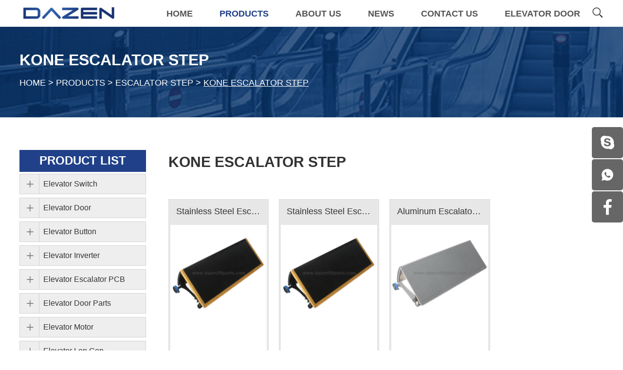

--- FILE ---
content_type: text/html
request_url: https://www.dazenliftparts.com/kone-escalator-step/
body_size: 7040
content:
<!DOCTYPE html>

<html lang="en">

    <head>

        <meta charset="UTF-8">

        <meta name="viewport" content="width=device-width, initial-scale=1, maximum-scale=1, minimum-scale=1, user-scalable=no">

        <meta http-equiv="X-UA-Compatible" content="IE=edge,chrome=1">

        <meta name="renderer" content="webkit">

        <meta content="telephone=no" name="format-detection" />

        <title>Kone Escalator Step</title>

        <meta name="keywords" content="Kone Escalator Step" />

        <meta name="description" content="Kone Escalator Step">

        <link rel="stylesheet" href="https://www.dazenliftparts.com/themes/simplebootx/dazheng/css/main.css">
<script type="text/javascript" src="https://www.dazenliftparts.com/themes/simplebootx/dazheng/js/jquery-1.11.3.min.js"></script>
<script src="https://www.dazenliftparts.com/themes/simplebootx/dazheng/js/placeholder.js"></script>
<link rel="shortcut icon" href="/favicon.ico" />
<!-- Google Tag Manager -->
<script>(function(w,d,s,l,i){w[l]=w[l]||[];w[l].push({'gtm.start':
new Date().getTime(),event:'gtm.js'});var f=d.getElementsByTagName(s)[0],
j=d.createElement(s),dl=l!='dataLayer'?'&l='+l:'';j.async=true;j.src=
'https://www.googletagmanager.com/gtm.js?id='+i+dl;f.parentNode.insertBefore(j,f);
})(window,document,'script','dataLayer','GTM-MT2GMT3');</script>
<!-- End Google Tag Manager --><!--[if IE]>
<script>
    (function(){if(!/*@cc_on!@*/0)return;var e = "abbr,article,aside,audio,bb,canvas,datagrid,datalist,details,dialog,eventsource,figure,footer,header,hgroup,main,mark,menu,meter,nav,output,progress,section,time,video".split(','),i=e.length;while(i--){document.createElement(e[i])}})()
</script>
<![endif]-->
<!--[if IE 6]>
<link rel="stylesheet" type="text/css" href="https://www.dazenliftparts.com/themes/simplebootx/dazheng/css/main.css">
<![endif]-->
<!--[if lt IE 9]>
    <script src="https://www.dazenliftparts.com/themes/simplebootx/dazheng/js/css3-mediaqueries.js"></script>
<![endif]-->
<script>
    var browser = navigator.appName
    var b_version = navigator.appVersion
    var version = b_version.split(";");
    var trim_Version = version[1].replace(/[ ]/g, "");
    if (browser == "Microsoft Internet Explorer" && trim_Version == "MSIE6.0") { alert("Your browser version is too low, and some features may not be displayed! Please upgrade your browser or use another browser!"); }
    else if (browser == "Microsoft Internet Explorer" && trim_Version == "MSIE7.0") { alert("Your browser version is too low, and some features may not be displayed! Please upgrade your browser or use another browser!"); }
</script>
<script type="text/javascript" src="https://www.dazenliftparts.com/themes/simplebootx/dazheng/js/baguetteBox.js"></script>
<script src="https://www.dazenliftparts.com/themes/simplebootx/dazheng/js/jquery.jqzoom.js"></script>
<script src="https://www.dazenliftparts.com/themes/simplebootx/dazheng/js/lunbo.js"></script>

    </head>

    <body>

        <!-- header start -->

        <!-- hide nav start-->

        <div class="phone-nav">
    <div class="nav">
        <ul class="">
            <form action="/index.php/Search/Index/index.html" method="get" class="fix">
                <input type="text" name="q" placeholder="Search" class="iptc pull-left">
                <input type="submit" value="" class="ipsc pull-right">
                <i class="icon-icon_search iconfont"></i>
            </form>
            <li >
                <a href="/" title="Home">Home</a>
            </li>
            <li class="on">
                    <a href="https://www.dazenliftparts.com/" title="Products"> Products </a>
                    <div class="addition"></div>
                    <div class="c-show c-show1">
                    <div class="c-s1">
                            <a class="fa fa-dot-circle-o" href="https://www.dazenliftparts.com/elevator-switch/" title="Elevator Switch ">  
                            <span>Elevator Switch </span>
                            </a>
                                                    </div><div class="c-s1">
                            <a class="fa fa-dot-circle-o" href="https://www.dazenliftparts.com/elevator-door/" title="Elevator Door ">  
                            <span>Elevator Door </span>
                            </a>
                            <div class="addition"></div>
                                <div class="c-show c-show2">
                                <div class="c-s2">
                                        <a class="fa fa-asterisk" href="https://www.dazenliftparts.com/fermator-elevator-door/" title="Fermator Elevator Door ">  
                                        <span>Fermator Elevator Door </span>
                                        </a>
                                                                            </div><div class="c-s2">
                                        <a class="fa fa-asterisk" href="https://www.dazenliftparts.com/mitsubishi-elevator-door/" title="Mitsubishi Elevator Door ">  
                                        <span>Mitsubishi Elevator Door </span>
                                        </a>
                                                                            </div>                                </div>                        </div><div class="c-s1">
                            <a class="fa fa-dot-circle-o" href="https://www.dazenliftparts.com/elevator-button/" title="Elevator Button">  
                            <span>Elevator Button</span>
                            </a>
                                                    </div><div class="c-s1">
                            <a class="fa fa-dot-circle-o" href="https://www.dazenliftparts.com/elevator-inverter/" title="Elevator Inverter">  
                            <span>Elevator Inverter</span>
                            </a>
                            <div class="addition"></div>
                                <div class="c-show c-show2">
                                <div class="c-s2">
                                        <a class="fa fa-asterisk" href="https://www.dazenliftparts.com/kone-inverter/" title="Kone Inverter">  
                                        <span>Kone Inverter</span>
                                        </a>
                                                                            </div><div class="c-s2">
                                        <a class="fa fa-asterisk" href="https://www.dazenliftparts.com/otis-inverter/" title="Otis Inverter">  
                                        <span>Otis Inverter</span>
                                        </a>
                                                                            </div><div class="c-s2">
                                        <a class="fa fa-asterisk" href="https://www.dazenliftparts.com/mitsubishi-inverter/" title="Mitsubishi Inverter">  
                                        <span>Mitsubishi Inverter</span>
                                        </a>
                                                                            </div><div class="c-s2">
                                        <a class="fa fa-asterisk" href="https://www.dazenliftparts.com/thyssenkrupp-inverter/" title="Thyssenkrupp Inverter">  
                                        <span>Thyssenkrupp Inverter</span>
                                        </a>
                                                                            </div><div class="c-s2">
                                        <a class="fa fa-asterisk" href="https://www.dazenliftparts.com/hyundai-inverter/" title="Hyundai Inverter">  
                                        <span>Hyundai Inverter</span>
                                        </a>
                                                                            </div><div class="c-s2">
                                        <a class="fa fa-asterisk" href="https://www.dazenliftparts.com/yaskawa-inverter/" title="Yaskawa Inverter">  
                                        <span>Yaskawa Inverter</span>
                                        </a>
                                                                            </div><div class="c-s2">
                                        <a class="fa fa-asterisk" href="https://www.dazenliftparts.com/west-granville-inverter/" title="West Granville Inverter">  
                                        <span>West Granville Inverter</span>
                                        </a>
                                                                            </div>                                </div>                        </div><div class="c-s1">
                            <a class="fa fa-dot-circle-o" href="https://www.dazenliftparts.com/elevator-escalator-pcb/" title="Elevator Escalator PCB">  
                            <span>Elevator Escalator PCB</span>
                            </a>
                            <div class="addition"></div>
                                <div class="c-show c-show2">
                                <div class="c-s2">
                                        <a class="fa fa-asterisk" href="https://www.dazenliftparts.com/kone-pcb/" title="Kone PCB">  
                                        <span>Kone PCB</span>
                                        </a>
                                                                            </div><div class="c-s2">
                                        <a class="fa fa-asterisk" href="https://www.dazenliftparts.com/thyssenkrupp-pcb/" title="Thyssenkrupp PCB">  
                                        <span>Thyssenkrupp PCB</span>
                                        </a>
                                                                            </div><div class="c-s2">
                                        <a class="fa fa-asterisk" href="https://www.dazenliftparts.com/mitsubishi-pcb/" title="Mitsubishi PCB">  
                                        <span>Mitsubishi PCB</span>
                                        </a>
                                                                            </div><div class="c-s2">
                                        <a class="fa fa-asterisk" href="https://www.dazenliftparts.com/otis-pcb/" title="Otis PCB ">  
                                        <span>Otis PCB </span>
                                        </a>
                                                                            </div><div class="c-s2">
                                        <a class="fa fa-asterisk" href="https://www.dazenliftparts.com/hyundai-pcb/" title="Hyundai PCB">  
                                        <span>Hyundai PCB</span>
                                        </a>
                                                                            </div><div class="c-s2">
                                        <a class="fa fa-asterisk" href="https://www.dazenliftparts.com/sigma-pcb/" title="Sigma PCB">  
                                        <span>Sigma PCB</span>
                                        </a>
                                                                            </div><div class="c-s2">
                                        <a class="fa fa-asterisk" href="https://www.dazenliftparts.com/yida-express-elevator/" title="Yida Express Elevator">  
                                        <span>Yida Express Elevator</span>
                                        </a>
                                                                            </div>                                </div>                        </div><div class="c-s1">
                            <a class="fa fa-dot-circle-o" href="https://www.dazenliftparts.com/elevator-door-parts/" title="Elevator Door Parts">  
                            <span>Elevator Door Parts</span>
                            </a>
                            <div class="addition"></div>
                                <div class="c-show c-show2">
                                <div class="c-s2">
                                        <a class="fa fa-asterisk" href="https://www.dazenliftparts.com/eshine/" title="Eshine">  
                                        <span>Eshine</span>
                                        </a>
                                                                            </div><div class="c-s2">
                                        <a class="fa fa-asterisk" href="https://www.dazenliftparts.com/kone/" title="Kone">  
                                        <span>Kone</span>
                                        </a>
                                                                            </div><div class="c-s2">
                                        <a class="fa fa-asterisk" href="https://www.dazenliftparts.com/otis/" title="Otis">  
                                        <span>Otis</span>
                                        </a>
                                                                            </div><div class="c-s2">
                                        <a class="fa fa-asterisk" href="https://www.dazenliftparts.com/mitsubishi/" title="Mitsubishi">  
                                        <span>Mitsubishi</span>
                                        </a>
                                                                            </div><div class="c-s2">
                                        <a class="fa fa-asterisk" href="https://www.dazenliftparts.com/thyssenkrupp/" title="Thyssenkrupp">  
                                        <span>Thyssenkrupp</span>
                                        </a>
                                                                            </div><div class="c-s2">
                                        <a class="fa fa-asterisk" href="https://www.dazenliftparts.com/hyundai/" title="Hyundai">  
                                        <span>Hyundai</span>
                                        </a>
                                                                            </div><div class="c-s2">
                                        <a class="fa fa-asterisk" href="https://www.dazenliftparts.com/fermator/" title="Fermator">  
                                        <span>Fermator</span>
                                        </a>
                                                                            </div>                                </div>                        </div><div class="c-s1">
                            <a class="fa fa-dot-circle-o" href="https://www.dazenliftparts.com/elevator-motor/" title="Elevator Motor">  
                            <span>Elevator Motor</span>
                            </a>
                            <div class="addition"></div>
                                <div class="c-show c-show2">
                                <div class="c-s2">
                                        <a class="fa fa-asterisk" href="https://www.dazenliftparts.com/xinda/" title="Xinda">  
                                        <span>Xinda</span>
                                        </a>
                                                                            </div><div class="c-s2">
                                        <a class="fa fa-asterisk" href="https://www.dazenliftparts.com/torin/" title="Torin ">  
                                        <span>Torin </span>
                                        </a>
                                                                            </div><div class="c-s2">
                                        <a class="fa fa-asterisk" href="https://www.dazenliftparts.com/montanari/" title="Montanari ">  
                                        <span>Montanari </span>
                                        </a>
                                                                            </div>                                </div>                        </div><div class="c-s1">
                            <a class="fa fa-dot-circle-o" href="https://www.dazenliftparts.com/elevator-lop-cop/" title="Elevator Lop Cop">  
                            <span>Elevator Lop Cop</span>
                            </a>
                                                    </div><div class="c-s1">
                            <a class="fa fa-dot-circle-o" href="https://www.dazenliftparts.com/escalator-handrail/" title="Escalator Handrail">  
                            <span>Escalator Handrail</span>
                            </a>
                            <div class="addition"></div>
                                <div class="c-show c-show2">
                                <div class="c-s2">
                                        <a class="fa fa-asterisk" href="https://www.dazenliftparts.com/kone-escalator-handrail/" title="Kone Escalator Handrail">  
                                        <span>Kone Escalator Handrail</span>
                                        </a>
                                                                            </div><div class="c-s2">
                                        <a class="fa fa-asterisk" href="https://www.dazenliftparts.com/otis-escalator-handrail/" title="Otis Escalator Handrail">  
                                        <span>Otis Escalator Handrail</span>
                                        </a>
                                                                            </div><div class="c-s2">
                                        <a class="fa fa-asterisk" href="https://www.dazenliftparts.com/thyssenkrupp-escalator-handrail/" title="Thyssenkrupp Escalator Handrail">  
                                        <span>Thyssenkrupp Escalator Handrail</span>
                                        </a>
                                                                            </div><div class="c-s2">
                                        <a class="fa fa-asterisk" href="https://www.dazenliftparts.com/hyundai-escalator-handrail/" title="Hyundai Escalator Handrail">  
                                        <span>Hyundai Escalator Handrail</span>
                                        </a>
                                                                            </div><div class="c-s2">
                                        <a class="fa fa-asterisk" href="https://www.dazenliftparts.com/mitusbishi-escalator-handrail/" title="Mitusbishi Escalator Handrail">  
                                        <span>Mitusbishi Escalator Handrail</span>
                                        </a>
                                                                            </div>                                </div>                        </div><div class="c-s1">
                            <a class="fa fa-dot-circle-o" href="https://www.dazenliftparts.com/escalator-step/" title="Escalator Step">  
                            <span>Escalator Step</span>
                            </a>
                            <div class="addition"></div>
                                <div class="c-show c-show2">
                                <div class="c-s2">
                                        <a class="fa fa-asterisk" href="https://www.dazenliftparts.com/kone-escalator-step/" title="Kone Escalator Step">  
                                        <span>Kone Escalator Step</span>
                                        </a>
                                                                            </div><div class="c-s2">
                                        <a class="fa fa-asterisk" href="https://www.dazenliftparts.com/otis-escalator-step/" title="Otis Escalator Step">  
                                        <span>Otis Escalator Step</span>
                                        </a>
                                                                            </div><div class="c-s2">
                                        <a class="fa fa-asterisk" href="https://www.dazenliftparts.com/thyssenkrupp-escalator-step/" title="Thyssenkrupp Escalator Step">  
                                        <span>Thyssenkrupp Escalator Step</span>
                                        </a>
                                                                            </div><div class="c-s2">
                                        <a class="fa fa-asterisk" href="https://www.dazenliftparts.com/hyundai-escalator-step/" title="Hyundai  Escalator Step">  
                                        <span>Hyundai  Escalator Step</span>
                                        </a>
                                                                            </div><div class="c-s2">
                                        <a class="fa fa-asterisk" href="https://www.dazenliftparts.com/mitsubishi-escalator-step/" title="Mitsubishi Escalator Step">  
                                        <span>Mitsubishi Escalator Step</span>
                                        </a>
                                                                            </div>                                </div>                        </div><div class="c-s1">
                            <a class="fa fa-dot-circle-o" href="https://www.dazenliftparts.com/escalator-step-chain/" title="Escalator Step Chain">  
                            <span>Escalator Step Chain</span>
                            </a>
                            <div class="addition"></div>
                                <div class="c-show c-show2">
                                <div class="c-s2">
                                        <a class="fa fa-asterisk" href="https://www.dazenliftparts.com/kone-escalator/" title="Kone Escalator Step">  
                                        <span>Kone Escalator Step</span>
                                        </a>
                                                                            </div><div class="c-s2">
                                        <a class="fa fa-asterisk" href="https://www.dazenliftparts.com/otis-escalator/" title="Otis Escalator Step">  
                                        <span>Otis Escalator Step</span>
                                        </a>
                                                                            </div><div class="c-s2">
                                        <a class="fa fa-asterisk" href="https://www.dazenliftparts.com/thyssenkrupp-escalator/" title="Thyssenkrupp Escalator Step">  
                                        <span>Thyssenkrupp Escalator Step</span>
                                        </a>
                                                                            </div>                                </div>                        </div><div class="c-s1">
                            <a class="fa fa-dot-circle-o" href="https://www.dazenliftparts.com/escalator-comb/" title="Escalator Comb">  
                            <span>Escalator Comb</span>
                            </a>
                            <div class="addition"></div>
                                <div class="c-show c-show2">
                                <div class="c-s2">
                                        <a class="fa fa-asterisk" href="https://www.dazenliftparts.com/kone-escalato/" title="Kone Escalator Step">  
                                        <span>Kone Escalator Step</span>
                                        </a>
                                                                            </div><div class="c-s2">
                                        <a class="fa fa-asterisk" href="https://www.dazenliftparts.com/otis-escalato/" title="Otis Escalator Step">  
                                        <span>Otis Escalator Step</span>
                                        </a>
                                                                            </div><div class="c-s2">
                                        <a class="fa fa-asterisk" href="https://www.dazenliftparts.com/thyssenkrupp-escalato/" title="Thyssenkrupp Escalator Step">  
                                        <span>Thyssenkrupp Escalator Step</span>
                                        </a>
                                                                            </div><div class="c-s2">
                                        <a class="fa fa-asterisk" href="https://www.dazenliftparts.com/hyundai-escalato/" title="Hyundai  Escalator Step">  
                                        <span>Hyundai  Escalator Step</span>
                                        </a>
                                                                            </div>                                </div>                        </div><div class="c-s1">
                            <a class="fa fa-dot-circle-o" href="https://www.dazenliftparts.com/elevator-modernization/" title="Elevator Modernization">  
                            <span>Elevator Modernization</span>
                            </a>
                                                    </div><div class="c-s1">
                            <a class="fa fa-dot-circle-o" href="https://www.dazenliftparts.com/escalator-modernization/" title="Escalator  Modernization">  
                            <span>Escalator  Modernization</span>
                            </a>
                                                    </div>                    </div>                </li><li >
                    <a href="https://www.dazenliftparts.com/about-us/" title="About Us"> About Us </a>
                    <div class="addition"></div>
                    <div class="c-show c-show1">
                    <div class="c-s1">
                            <a class="fa fa-dot-circle-o" href="https://www.dazenliftparts.com/about-us/company-profile/" title="Company Profile">  
                            <span>Company Profile</span>
                            </a>
                                                    </div><div class="c-s1">
                            <a class="fa fa-dot-circle-o" href="https://www.dazenliftparts.com/" title="Picture Display">  
                            <span>Picture Display</span>
                            </a>
                                                    </div>                    </div>                </li><li >
                    <a href="https://www.dazenliftparts.com/" title="News"> News </a>
                                    </li><li >
                    <a href="https://www.dazenliftparts.com/contact-us/" title="Contact Us"> Contact Us </a>
                                    </li><li >
                    <a href="https://www.dazenliftparts.com/elevator/" title="Elevator Door"> Elevator Door </a>
                                    </li> 
        </ul>
    </div>
    <div class="menubtn">
        <span class="one"></span>
        <span class='two'></span>
        <span class="three"></span>
    </div>
</div>
<!--hide nav end-->
<!-- header start -->
<header class="header">
    <div class="wp fix">
        <a href="/" title="Suzhou Dazen Electromechanical Technology Co., Ltd."><img src="https://www.dazenliftparts.com/themes/simplebootx/picbanners/logo.png" alt="Suzhou Dazen Electromechanical Technology Co., Ltd." title="Suzhou Dazen Electromechanical Technology Co., Ltd." class="logo"></a>
        <!-- search start -->
        <div class="pull-right search ">
            <span class="search-icon j-nextshow iconfont icon-icon_search"></span>
            <div class="search-box">
                <form action="/index.php/Search/Index/index.html" method="get">
                    <input name="q" placeholder="Search" type="text" class="search-input" />
                    <input type="submit" class="search-submit" value=" " />
                    <i class="iconfont icon-icon_search"></i>
                </form>
            </div>
        </div>
        <!-- search end -->
        <ul class="navlist fix">
            <li >
                    <a href="/" title="Home">Home</a>
            </li>
            <li class="nav-active">
                    <a href="https://www.dazenliftparts.com/" title="Products">Products</a>
                <div class="yijibox">
                    <ul class="yiji">
                        <li>
                            <a href="https://www.dazenliftparts.com/elevator-switch/" title="Elevator Switch ">Elevator Switch </a>
                                                    </li><li>
                            <a href="https://www.dazenliftparts.com/elevator-door/" title="Elevator Door ">Elevator Door </a>
                            <div class="erjibox">
                                <ul class="erji">
                                <li><a href="https://www.dazenliftparts.com/fermator-elevator-door/" title="Fermator Elevator Door ">Fermator Elevator Door </a></li><li><a href="https://www.dazenliftparts.com/mitsubishi-elevator-door/" title="Mitsubishi Elevator Door ">Mitsubishi Elevator Door </a></li>                                </ul>
                            </div>                        </li><li>
                            <a href="https://www.dazenliftparts.com/elevator-button/" title="Elevator Button">Elevator Button</a>
                                                    </li><li>
                            <a href="https://www.dazenliftparts.com/elevator-inverter/" title="Elevator Inverter">Elevator Inverter</a>
                            <div class="erjibox">
                                <ul class="erji">
                                <li><a href="https://www.dazenliftparts.com/kone-inverter/" title="Kone Inverter">Kone Inverter</a></li><li><a href="https://www.dazenliftparts.com/otis-inverter/" title="Otis Inverter">Otis Inverter</a></li><li><a href="https://www.dazenliftparts.com/mitsubishi-inverter/" title="Mitsubishi Inverter">Mitsubishi Inverter</a></li><li><a href="https://www.dazenliftparts.com/thyssenkrupp-inverter/" title="Thyssenkrupp Inverter">Thyssenkrupp Inverter</a></li><li><a href="https://www.dazenliftparts.com/hyundai-inverter/" title="Hyundai Inverter">Hyundai Inverter</a></li><li><a href="https://www.dazenliftparts.com/yaskawa-inverter/" title="Yaskawa Inverter">Yaskawa Inverter</a></li><li><a href="https://www.dazenliftparts.com/west-granville-inverter/" title="West Granville Inverter">West Granville Inverter</a></li>                                </ul>
                            </div>                        </li><li>
                            <a href="https://www.dazenliftparts.com/elevator-escalator-pcb/" title="Elevator Escalator PCB">Elevator Escalator PCB</a>
                            <div class="erjibox">
                                <ul class="erji">
                                <li><a href="https://www.dazenliftparts.com/kone-pcb/" title="Kone PCB">Kone PCB</a></li><li><a href="https://www.dazenliftparts.com/thyssenkrupp-pcb/" title="Thyssenkrupp PCB">Thyssenkrupp PCB</a></li><li><a href="https://www.dazenliftparts.com/mitsubishi-pcb/" title="Mitsubishi PCB">Mitsubishi PCB</a></li><li><a href="https://www.dazenliftparts.com/otis-pcb/" title="Otis PCB ">Otis PCB </a></li><li><a href="https://www.dazenliftparts.com/hyundai-pcb/" title="Hyundai PCB">Hyundai PCB</a></li><li><a href="https://www.dazenliftparts.com/sigma-pcb/" title="Sigma PCB">Sigma PCB</a></li><li><a href="https://www.dazenliftparts.com/yida-express-elevator/" title="Yida Express Elevator">Yida Express Elevator</a></li>                                </ul>
                            </div>                        </li><li>
                            <a href="https://www.dazenliftparts.com/elevator-door-parts/" title="Elevator Door Parts">Elevator Door Parts</a>
                            <div class="erjibox">
                                <ul class="erji">
                                <li><a href="https://www.dazenliftparts.com/eshine/" title="Eshine">Eshine</a></li><li><a href="https://www.dazenliftparts.com/kone/" title="Kone">Kone</a></li><li><a href="https://www.dazenliftparts.com/otis/" title="Otis">Otis</a></li><li><a href="https://www.dazenliftparts.com/mitsubishi/" title="Mitsubishi">Mitsubishi</a></li><li><a href="https://www.dazenliftparts.com/thyssenkrupp/" title="Thyssenkrupp">Thyssenkrupp</a></li><li><a href="https://www.dazenliftparts.com/hyundai/" title="Hyundai">Hyundai</a></li><li><a href="https://www.dazenliftparts.com/fermator/" title="Fermator">Fermator</a></li>                                </ul>
                            </div>                        </li><li>
                            <a href="https://www.dazenliftparts.com/elevator-motor/" title="Elevator Motor">Elevator Motor</a>
                            <div class="erjibox">
                                <ul class="erji">
                                <li><a href="https://www.dazenliftparts.com/xinda/" title="Xinda">Xinda</a></li><li><a href="https://www.dazenliftparts.com/torin/" title="Torin ">Torin </a></li><li><a href="https://www.dazenliftparts.com/montanari/" title="Montanari ">Montanari </a></li>                                </ul>
                            </div>                        </li><li>
                            <a href="https://www.dazenliftparts.com/elevator-lop-cop/" title="Elevator Lop Cop">Elevator Lop Cop</a>
                                                    </li><li>
                            <a href="https://www.dazenliftparts.com/escalator-handrail/" title="Escalator Handrail">Escalator Handrail</a>
                            <div class="erjibox">
                                <ul class="erji">
                                <li><a href="https://www.dazenliftparts.com/kone-escalator-handrail/" title="Kone Escalator Handrail">Kone Escalator Handrail</a></li><li><a href="https://www.dazenliftparts.com/otis-escalator-handrail/" title="Otis Escalator Handrail">Otis Escalator Handrail</a></li><li><a href="https://www.dazenliftparts.com/thyssenkrupp-escalator-handrail/" title="Thyssenkrupp Escalator Handrail">Thyssenkrupp Escalator Handrail</a></li><li><a href="https://www.dazenliftparts.com/hyundai-escalator-handrail/" title="Hyundai Escalator Handrail">Hyundai Escalator Handrail</a></li><li><a href="https://www.dazenliftparts.com/mitusbishi-escalator-handrail/" title="Mitusbishi Escalator Handrail">Mitusbishi Escalator Handrail</a></li>                                </ul>
                            </div>                        </li><li>
                            <a href="https://www.dazenliftparts.com/escalator-step/" title="Escalator Step">Escalator Step</a>
                            <div class="erjibox">
                                <ul class="erji">
                                <li><a href="https://www.dazenliftparts.com/kone-escalator-step/" title="Kone Escalator Step">Kone Escalator Step</a></li><li><a href="https://www.dazenliftparts.com/otis-escalator-step/" title="Otis Escalator Step">Otis Escalator Step</a></li><li><a href="https://www.dazenliftparts.com/thyssenkrupp-escalator-step/" title="Thyssenkrupp Escalator Step">Thyssenkrupp Escalator Step</a></li><li><a href="https://www.dazenliftparts.com/hyundai-escalator-step/" title="Hyundai  Escalator Step">Hyundai  Escalator Step</a></li><li><a href="https://www.dazenliftparts.com/mitsubishi-escalator-step/" title="Mitsubishi Escalator Step">Mitsubishi Escalator Step</a></li>                                </ul>
                            </div>                        </li><li>
                            <a href="https://www.dazenliftparts.com/escalator-step-chain/" title="Escalator Step Chain">Escalator Step Chain</a>
                            <div class="erjibox">
                                <ul class="erji">
                                <li><a href="https://www.dazenliftparts.com/kone-escalator/" title="Kone Escalator Step">Kone Escalator Step</a></li><li><a href="https://www.dazenliftparts.com/otis-escalator/" title="Otis Escalator Step">Otis Escalator Step</a></li><li><a href="https://www.dazenliftparts.com/thyssenkrupp-escalator/" title="Thyssenkrupp Escalator Step">Thyssenkrupp Escalator Step</a></li>                                </ul>
                            </div>                        </li><li>
                            <a href="https://www.dazenliftparts.com/escalator-comb/" title="Escalator Comb">Escalator Comb</a>
                            <div class="erjibox">
                                <ul class="erji">
                                <li><a href="https://www.dazenliftparts.com/kone-escalato/" title="Kone Escalator Step">Kone Escalator Step</a></li><li><a href="https://www.dazenliftparts.com/otis-escalato/" title="Otis Escalator Step">Otis Escalator Step</a></li><li><a href="https://www.dazenliftparts.com/thyssenkrupp-escalato/" title="Thyssenkrupp Escalator Step">Thyssenkrupp Escalator Step</a></li><li><a href="https://www.dazenliftparts.com/hyundai-escalato/" title="Hyundai  Escalator Step">Hyundai  Escalator Step</a></li>                                </ul>
                            </div>                        </li><li>
                            <a href="https://www.dazenliftparts.com/elevator-modernization/" title="Elevator Modernization">Elevator Modernization</a>
                                                    </li><li>
                            <a href="https://www.dazenliftparts.com/escalator-modernization/" title="Escalator  Modernization">Escalator  Modernization</a>
                                                    </li>                    </ul>
                </div>            </li><li >
                    <a href="https://www.dazenliftparts.com/about-us/" title="About Us">About Us</a>
                <div class="yijibox">
                    <ul class="yiji">
                        <li>
                            <a href="https://www.dazenliftparts.com/about-us/company-profile/" title="Company Profile">Company Profile</a>
                                                    </li><li>
                            <a href="https://www.dazenliftparts.com/" title="Picture Display">Picture Display</a>
                                                    </li>                    </ul>
                </div>            </li><li >
                    <a href="https://www.dazenliftparts.com/" title="News">News</a>
                            </li><li >
                    <a href="https://www.dazenliftparts.com/contact-us/" title="Contact Us">Contact Us</a>
                            </li><li >
                    <a href="https://www.dazenliftparts.com/elevator/" title="Elevator Door">Elevator Door</a>
                            </li>        </ul>
    </div>
    <!-- 767 navlist1 start-->
    <ul class="navlist1 fix">
        <li ><a href="/">Home</a></li>
                        <li class="nav-active">
                <a href="https://www.dazenliftparts.com/">Products</a>
            </li>
                        <li >
                <a href="https://www.dazenliftparts.com/about-us/">About Us</a>
            </li>
            <li >
                <a href="https://www.dazenliftparts.com/contact-us/">Contacts</a>
            </li>
    </ul>
    <!-- 767 navlist1 end-->
</header>

        <!-- header end -->  

        <!-- bread start -->

        			        <div class="bread">            <div class="wp">

                <p class="item-title"><a href="https://www.dazenliftparts.com/kone-escalator-step/">Kone Escalator Step</a></p>

                <p class="item-subt"><a href="/">Home</a> > <a href="https://www.dazenliftparts.com/" >Products</a>&nbsp;&gt;&nbsp;<a href="https://www.dazenliftparts.com/escalator-step/" >Escalator Step</a>&nbsp;&gt;&nbsp;<a href="https://www.dazenliftparts.com/kone-escalator-step/"  class="active">Kone Escalator Step</a></p>

            </div>

        </div>

        <!-- bread end -->

        <!-- wrap start -->

        <div class="page_wrap">

            <div class="wp">

                <div class="main fix pro1-main">

                    <!-- box-main start -->

                    <div class="box-main pull-right">

                        <div class="pro1-top">

                            <p class="item-title">Kone Escalator Step </p>

                            <div class="item-desc">

                                
                            </div>

                        </div>


  <form action="/index.php/Content/Pagedis/inquiry.html"  method="post">

                        <ul class="pro1-list fix">

                            <li class="list-item no_marginl">

                                <p class="item-title"><a class="self-ellipsis" href="https://www.dazenliftparts.com/kone-escalator-step/stainless-steel-escalator-step-km5270673g13.html" title="Stainless Steel Escalator Step KM5270673G13">Stainless Steel Escalator Step KM5270673G13</a></p>

                                <div class="item-body">

                                    <div class="item-pic">

                                        <a href="https://www.dazenliftparts.com/kone-escalator-step/stainless-steel-escalator-step-km5270673g13.html" title="Stainless Steel Escalator Step KM5270673G13"><img class="nlazy" data-original="https://www.dazenliftparts.com/data/watermark/20200511/5eb8b1d513138.jpg" alt="Stainless Steel Escalator Step KM5270673G13" title="Stainless Steel Escalator Step KM5270673G13"></a>

                                    </div>

                                    <p class="item-desc">

                                        <a href="https://www.dazenliftparts.com/kone-escalator-step/stainless-steel-escalator-step-km5270673g13.html" title="">

                                            
                                        </a>

                                    </p>

                                    <div class="item-btnbox">

                                        <a class="item-btn" href="/index.php/Content/Pagedis/lists/id/406/catid/4/hcatid/406.html" rel="nofollow">Inquire Now</a>

                                        <input type="checkbox" name="pro[]" value="406"/>

                                    </div>

                                </div>

                            </li>

                            <li class="list-item ">

                                <p class="item-title"><a class="self-ellipsis" href="https://www.dazenliftparts.com/kone-escalator-step/stainless-steel-escalator-step-km5232660g01.html" title="Stainless Steel Escalator Step KM5232660G01">Stainless Steel Escalator Step KM5232660G01</a></p>

                                <div class="item-body">

                                    <div class="item-pic">

                                        <a href="https://www.dazenliftparts.com/kone-escalator-step/stainless-steel-escalator-step-km5232660g01.html" title="Stainless Steel Escalator Step KM5232660G01"><img class="nlazy" data-original="https://www.dazenliftparts.com/data/watermark/20200511/5eb8b19fd99a5.jpg" alt="Stainless Steel Escalator Step KM5232660G01" title="Stainless Steel Escalator Step KM5232660G01"></a>

                                    </div>

                                    <p class="item-desc">

                                        <a href="https://www.dazenliftparts.com/kone-escalator-step/stainless-steel-escalator-step-km5232660g01.html" title="">

                                            
                                        </a>

                                    </p>

                                    <div class="item-btnbox">

                                        <a class="item-btn" href="/index.php/Content/Pagedis/lists/id/405/catid/4/hcatid/405.html" rel="nofollow">Inquire Now</a>

                                        <input type="checkbox" name="pro[]" value="405"/>

                                    </div>

                                </div>

                            </li>

                            <li class="list-item ">

                                <p class="item-title"><a class="self-ellipsis" href="https://www.dazenliftparts.com/kone-escalator-step/aluminum-escalator-step.html" title="Aluminum Escalator Step">Aluminum Escalator Step</a></p>

                                <div class="item-body">

                                    <div class="item-pic">

                                        <a href="https://www.dazenliftparts.com/kone-escalator-step/aluminum-escalator-step.html" title="Aluminum Escalator Step"><img class="nlazy" data-original="https://www.dazenliftparts.com/data/watermark/20200511/5eb8b15b8dc7f.jpg" alt="Aluminum Escalator Step" title="Aluminum Escalator Step"></a>

                                    </div>

                                    <p class="item-desc">

                                        <a href="https://www.dazenliftparts.com/kone-escalator-step/aluminum-escalator-step.html" title="">

                                            
                                        </a>

                                    </p>

                                    <div class="item-btnbox">

                                        <a class="item-btn" href="/index.php/Content/Pagedis/lists/id/404/catid/4/hcatid/404.html" rel="nofollow">Inquire Now</a>

                                        <input type="checkbox" name="pro[]" value="404"/>

                                    </div>

                                </div>

                            </li>

                            
                        </ul>

                        <div class="page fix">

                            <div class="fl">

                                
                            </div>

                            <div class="add-form">

                                <input type="submit" class="add-btn" value="Add to Inquiry List"></input>

                            </div>

                        </div>

                        </form>

                        
                    </div>

                    <!-- box-main end -->

                    <!-- box-slide start -->

                    <div class="box-slide pull-left">
                        <!-- proslide start -->
                            <div class="proslide">
                                <div class="slide-title slide-title1">
                                    <a href="https://www.dazenliftparts.com/">Product List</a>

                                </div>
                                <div class="slide-title slide-title2 j-nextshow">
                                    <a href="https://www.dazenliftparts.com/">Product List</a>
                                    <div class="proslide_menubtn">
                                        <span class="one"></span>
                                        <span class='two'></span>
                                        <span class="three"></span>
                                    </div>
                                </div>
                                <!-- slide-list start -->
                                <ul class="slide-list">
                                <li >
                                    <a href="https://www.dazenliftparts.com/elevator-switch/" title="Elevator Switch ">Elevator Switch </a>
                                                                        </li><li >
                                    <a href="https://www.dazenliftparts.com/elevator-door/" title="Elevator Door ">Elevator Door </a>
                                    <ul class="slide-yiji" style="display: none;">
                                        <li >
                                                <a href="https://www.dazenliftparts.com/fermator-elevator-door/" title="Fermator Elevator Door ">Fermator Elevator Door </a>
                                                                                            </li><li >
                                                <a href="https://www.dazenliftparts.com/mitsubishi-elevator-door/" title="Mitsubishi Elevator Door ">Mitsubishi Elevator Door </a>
                                                                                            </li>                                        </ul>                                    </li><li >
                                    <a href="https://www.dazenliftparts.com/elevator-button/" title="Elevator Button">Elevator Button</a>
                                                                        </li><li >
                                    <a href="https://www.dazenliftparts.com/elevator-inverter/" title="Elevator Inverter">Elevator Inverter</a>
                                    <ul class="slide-yiji" style="display: none;">
                                        <li >
                                                <a href="https://www.dazenliftparts.com/kone-inverter/" title="Kone Inverter">Kone Inverter</a>
                                                                                            </li><li >
                                                <a href="https://www.dazenliftparts.com/otis-inverter/" title="Otis Inverter">Otis Inverter</a>
                                                                                            </li><li >
                                                <a href="https://www.dazenliftparts.com/mitsubishi-inverter/" title="Mitsubishi Inverter">Mitsubishi Inverter</a>
                                                                                            </li><li >
                                                <a href="https://www.dazenliftparts.com/thyssenkrupp-inverter/" title="Thyssenkrupp Inverter">Thyssenkrupp Inverter</a>
                                                                                            </li><li >
                                                <a href="https://www.dazenliftparts.com/hyundai-inverter/" title="Hyundai Inverter">Hyundai Inverter</a>
                                                                                            </li><li >
                                                <a href="https://www.dazenliftparts.com/yaskawa-inverter/" title="Yaskawa Inverter">Yaskawa Inverter</a>
                                                                                            </li><li >
                                                <a href="https://www.dazenliftparts.com/west-granville-inverter/" title="West Granville Inverter">West Granville Inverter</a>
                                                                                            </li>                                        </ul>                                    </li><li >
                                    <a href="https://www.dazenliftparts.com/elevator-escalator-pcb/" title="Elevator Escalator PCB">Elevator Escalator PCB</a>
                                    <ul class="slide-yiji" style="display: none;">
                                        <li >
                                                <a href="https://www.dazenliftparts.com/kone-pcb/" title="Kone PCB">Kone PCB</a>
                                                                                            </li><li >
                                                <a href="https://www.dazenliftparts.com/thyssenkrupp-pcb/" title="Thyssenkrupp PCB">Thyssenkrupp PCB</a>
                                                                                            </li><li >
                                                <a href="https://www.dazenliftparts.com/mitsubishi-pcb/" title="Mitsubishi PCB">Mitsubishi PCB</a>
                                                                                            </li><li >
                                                <a href="https://www.dazenliftparts.com/otis-pcb/" title="Otis PCB ">Otis PCB </a>
                                                                                            </li><li >
                                                <a href="https://www.dazenliftparts.com/hyundai-pcb/" title="Hyundai PCB">Hyundai PCB</a>
                                                                                            </li><li >
                                                <a href="https://www.dazenliftparts.com/sigma-pcb/" title="Sigma PCB">Sigma PCB</a>
                                                                                            </li><li >
                                                <a href="https://www.dazenliftparts.com/yida-express-elevator/" title="Yida Express Elevator">Yida Express Elevator</a>
                                                                                            </li>                                        </ul>                                    </li><li >
                                    <a href="https://www.dazenliftparts.com/elevator-door-parts/" title="Elevator Door Parts">Elevator Door Parts</a>
                                    <ul class="slide-yiji" style="display: none;">
                                        <li >
                                                <a href="https://www.dazenliftparts.com/eshine/" title="Eshine">Eshine</a>
                                                                                            </li><li >
                                                <a href="https://www.dazenliftparts.com/kone/" title="Kone">Kone</a>
                                                                                            </li><li >
                                                <a href="https://www.dazenliftparts.com/otis/" title="Otis">Otis</a>
                                                                                            </li><li >
                                                <a href="https://www.dazenliftparts.com/mitsubishi/" title="Mitsubishi">Mitsubishi</a>
                                                                                            </li><li >
                                                <a href="https://www.dazenliftparts.com/thyssenkrupp/" title="Thyssenkrupp">Thyssenkrupp</a>
                                                                                            </li><li >
                                                <a href="https://www.dazenliftparts.com/hyundai/" title="Hyundai">Hyundai</a>
                                                                                            </li><li >
                                                <a href="https://www.dazenliftparts.com/fermator/" title="Fermator">Fermator</a>
                                                                                            </li>                                        </ul>                                    </li><li >
                                    <a href="https://www.dazenliftparts.com/elevator-motor/" title="Elevator Motor">Elevator Motor</a>
                                    <ul class="slide-yiji" style="display: none;">
                                        <li >
                                                <a href="https://www.dazenliftparts.com/xinda/" title="Xinda">Xinda</a>
                                                                                            </li><li >
                                                <a href="https://www.dazenliftparts.com/torin/" title="Torin ">Torin </a>
                                                                                            </li><li >
                                                <a href="https://www.dazenliftparts.com/montanari/" title="Montanari ">Montanari </a>
                                                                                            </li>                                        </ul>                                    </li><li >
                                    <a href="https://www.dazenliftparts.com/elevator-lop-cop/" title="Elevator Lop Cop">Elevator Lop Cop</a>
                                                                        </li><li >
                                    <a href="https://www.dazenliftparts.com/escalator-handrail/" title="Escalator Handrail">Escalator Handrail</a>
                                    <ul class="slide-yiji" style="display: none;">
                                        <li >
                                                <a href="https://www.dazenliftparts.com/kone-escalator-handrail/" title="Kone Escalator Handrail">Kone Escalator Handrail</a>
                                                                                            </li><li >
                                                <a href="https://www.dazenliftparts.com/otis-escalator-handrail/" title="Otis Escalator Handrail">Otis Escalator Handrail</a>
                                                                                            </li><li >
                                                <a href="https://www.dazenliftparts.com/thyssenkrupp-escalator-handrail/" title="Thyssenkrupp Escalator Handrail">Thyssenkrupp Escalator Handrail</a>
                                                                                            </li><li >
                                                <a href="https://www.dazenliftparts.com/hyundai-escalator-handrail/" title="Hyundai Escalator Handrail">Hyundai Escalator Handrail</a>
                                                                                            </li><li >
                                                <a href="https://www.dazenliftparts.com/mitusbishi-escalator-handrail/" title="Mitusbishi Escalator Handrail">Mitusbishi Escalator Handrail</a>
                                                                                            </li>                                        </ul>                                    </li><li class="active">
                                    <a href="https://www.dazenliftparts.com/escalator-step/" title="Escalator Step">Escalator Step</a>
                                    <ul class="slide-yiji" style="display: block;">
                                        <li class="active">
                                                <a href="https://www.dazenliftparts.com/kone-escalator-step/" title="Kone Escalator Step">Kone Escalator Step</a>
                                                                                            </li><li >
                                                <a href="https://www.dazenliftparts.com/otis-escalator-step/" title="Otis Escalator Step">Otis Escalator Step</a>
                                                                                            </li><li >
                                                <a href="https://www.dazenliftparts.com/thyssenkrupp-escalator-step/" title="Thyssenkrupp Escalator Step">Thyssenkrupp Escalator Step</a>
                                                                                            </li><li >
                                                <a href="https://www.dazenliftparts.com/hyundai-escalator-step/" title="Hyundai  Escalator Step">Hyundai  Escalator Step</a>
                                                                                            </li><li >
                                                <a href="https://www.dazenliftparts.com/mitsubishi-escalator-step/" title="Mitsubishi Escalator Step">Mitsubishi Escalator Step</a>
                                                                                            </li>                                        </ul>                                    </li><li >
                                    <a href="https://www.dazenliftparts.com/escalator-step-chain/" title="Escalator Step Chain">Escalator Step Chain</a>
                                    <ul class="slide-yiji" style="display: none;">
                                        <li >
                                                <a href="https://www.dazenliftparts.com/kone-escalator/" title="Kone Escalator Step">Kone Escalator Step</a>
                                                                                            </li><li >
                                                <a href="https://www.dazenliftparts.com/otis-escalator/" title="Otis Escalator Step">Otis Escalator Step</a>
                                                                                            </li><li >
                                                <a href="https://www.dazenliftparts.com/thyssenkrupp-escalator/" title="Thyssenkrupp Escalator Step">Thyssenkrupp Escalator Step</a>
                                                                                            </li>                                        </ul>                                    </li><li >
                                    <a href="https://www.dazenliftparts.com/escalator-comb/" title="Escalator Comb">Escalator Comb</a>
                                    <ul class="slide-yiji" style="display: none;">
                                        <li >
                                                <a href="https://www.dazenliftparts.com/kone-escalato/" title="Kone Escalator Step">Kone Escalator Step</a>
                                                                                            </li><li >
                                                <a href="https://www.dazenliftparts.com/otis-escalato/" title="Otis Escalator Step">Otis Escalator Step</a>
                                                                                            </li><li >
                                                <a href="https://www.dazenliftparts.com/thyssenkrupp-escalato/" title="Thyssenkrupp Escalator Step">Thyssenkrupp Escalator Step</a>
                                                                                            </li><li >
                                                <a href="https://www.dazenliftparts.com/hyundai-escalato/" title="Hyundai  Escalator Step">Hyundai  Escalator Step</a>
                                                                                            </li>                                        </ul>                                    </li><li >
                                    <a href="https://www.dazenliftparts.com/elevator-modernization/" title="Elevator Modernization">Elevator Modernization</a>
                                                                        </li><li >
                                    <a href="https://www.dazenliftparts.com/escalator-modernization/" title="Escalator  Modernization">Escalator  Modernization</a>
                                                                        </li>                                </ul>
                                <!-- slide-list end -->
                            </div>
                            <!-- proslide end -->
                            <!-- pronews-slide start -->
                            <div class="pronews-slide">
                                <p class="slide-title"><a href="https://www.dazenliftparts.com/">News List</a></p>
                                <ul class="box-list">
                                    <li class="list-item">
                                        <p class="item-title">
                                            <a class="self-ellipsis" href="" title="Service"><i class="iconfont icon-liebiao"></i> Service</a>
                                        </p>
                                        <p class="item-desc">
                                            <a href="" title="With Quality, Integrity, Price, Fast delivery.">With Quality, Integrity, Price, Fast delivery.</a>
                                        </p>
                                    </li><li class="list-item">
                                        <p class="item-title">
                                            <a class="self-ellipsis" href="" title="Suzhou Dazen Electromechanical Technology Co., Ltd."><i class="iconfont icon-liebiao"></i> Suzhou Dazen Electromechanical Technology Co., Ltd.</a>
                                        </p>
                                        <p class="item-desc">
                                            <a href="" title="Dazen Elevator is complete escalator and elevator manufacture also full spare parts provider, located in Suzhou Elevator Industry where there is KONE.">Dazen Elevator is complete escalator and elevator manufacture also full spare parts provider, located in Suzhou Elevator Industry where there is KONE.</a>
                                        </p>
                                    </li>                                </ul>
                            </div>
                            <!-- pronews-slide end -->
                    </div>

                    <!-- box-slide end -->

                </div>

            </div>

        </div>

        <!-- wrap end -->

        <!--footer start-->
<footer class="footer">
    <div class="f-top wp">
        <div class="flist1">
            <p class="footer-title">Navigation</p>
            <ul>
                <li><a href="/" title="Home">Home</a></li>
                <li><a href="https://www.dazenliftparts.com/" title="Products">Products</a></li><li><a href="https://www.dazenliftparts.com/about-us/" title="About Us">About Us</a></li><li><a href="https://www.dazenliftparts.com/" title="News">News</a></li><li><a href="https://www.dazenliftparts.com/contact-us/" title="Contact Us">Contact Us</a></li><li><a href="https://www.dazenliftparts.com/elevator/" title="Elevator Door">Elevator Door</a></li>            </ul>
        </div>
        <div class="flist2">
            <p class="footer-title">Keywords</p>
            <ul>
                <li><a href="https://www.dazenliftparts.com/elevator-modernization/" title="Elevator Modernization">Elevator Modernization</a></li><li><a href="https://www.dazenliftparts.com/escalator-step-chain/" title="Escalator Step Chain">Escalator Step Chain</a></li><li><a href="https://www.dazenliftparts.com/elevator-escalator-pcb/" title="Elevator Escalator PCB">Elevator Escalator PCB</a></li><li><a href="https://www.dazenliftparts.com/elevator-inverter/" title="Elevator Inverter">Elevator Inverter</a></li>            </ul>
        </div>
        <div class="flist3">
            <p class="footer-title"><a href="https://www.dazenliftparts.com/contact-us/">Contact Us</a></p>
            <ul>   
                <li>Tel.: +86 512 6760 4536</li>
                <li>Mob: +86 151 8971 7159</li>
                <li>Skype: <a href="skype:dazentech?chat" target="_blank">dazentech</a></li>
                <li class="email">E-mail: <a href="mailto:info@dazentech.com">info@dazentech.com</a></li>
                <li>Fax: +86 512 6760 4536</li>
                <li>Add: #1508, Donghuan Road, SIP, Suzhou, Jiangsu, China </li>
            </ul>
        </div>
        <div class="clearf"></div>
        <div class="flist4">
            <p class="footer-title"><a href="https://www.dazenliftparts.com/contact-us/">Request a Quote</a></p>
            <div class="f-form">
                <form method='post' onSubmit="return submitMsg2()" action="/index.php/api/guestbook/addmsgf.html" enctype='multipart/form-data'>
                    <input type="hidden" id="type" name="type" value="1">
                    <input name="verifyid" value="1" type="hidden">
                    <div class="item-input ">
                        <input type="text" name="full_name" id="full_nameb" placeholder="Your Name" />
                    </div>
                    <div class="item-input">
                        <input type="text" id="emailb" name="email" placeholder="Your E-mail" />
                    </div>
                    <div class="item-input1">
                        <textarea rows="" cols="" name="msg" id="msgb" placeholder="Message" class="fmes"></textarea>
                    </div>
                    <div class="item-input1">
                        <input type="text" name="verify" id="captchb" placeholder="CAPTCHA" class="code-input" />
                        <div class="code-img">
                            <img src="/index.php?g=api&m=checkcode&a=index&length=4&font_size=14&width=114&height=31&use_noise=0&use_curve=0&id=1" onclick="this.src='/index.php?g=api&m=checkcode&a=index&length=4&font_size=14&width=114&height=31&use_noise=0&use_curve=0&id=1&time='+Math.random();" style="cursor: pointer;"/>                        </div>
                        <input type="submit" id="" name="" value="Send" class="code-btn" />
                    </div>
                </form>
            </div>
        </div>
        <div class="clear"></div>
    </div>
    <div class="f-bot">
        <div class="wp fix">
            <div class="fix f-follow">
                <a href="" target="_blank" rel="nofollow">
                    <i class="iconfont icon-facebook"></i>
                </a>
                <a href="" target="_blank" rel="nofollow">
                    <i class="iconfont icon-twitter"></i>
                </a>
                <a href="" target="_blank" rel="nofollow">
                    <i class="iconfont icon-instagram"></i>
                </a>
                <a href="" target="_blank" rel="nofollow">
                    <i class="iconfont icon-pinterest"></i>
                </a>
                <a href="" target="_blank" rel="nofollow">
                    <i class="iconfont icon-youtube"></i>
                </a>
                <a href="" target="_blank" rel="nofollow">
                    <i class="iconfont icon-linkedin"></i>
                </a>
            </div>
            <div class="item-body">
                <p class="copyright">
                    Copyright © Suzhou Dazen Electromechanical Technology Co., Ltd. All Rights Reserved | <a href="/sitemap.xml" target="_blank">Sitemap</a> | Powered by                    <a href="https://www.reanod.com/" target="_blank" rel="nofollow"><img src="https://www.dazenliftparts.com/themes/simplebootx/dazheng/images/common-reanod.png"></a>
                    <a target="_blank"><script type="text/javascript">document.write(unescape("%3Cspan id='cnzz_stat_icon_1278840715'%3E%3C/span%3E%3Cscript src='https://s4.cnzz.com/z_stat.php%3Fid%3D1278840715%26show%3Dpic' type='text/javascript'%3E%3C/script%3E"));</script>
<!-- Google Tag Manager (noscript) -->
<noscript><iframe src="https://www.googletagmanager.com/ns.html?id=GTM-MT2GMT3"
height="0" width="0" style="display:none;visibility:hidden"></iframe></noscript>
<!-- End Google Tag Manager (noscript) --></a>
                </p>
                <p class="links">
                                                        </p>
            </div>
        </div>
    </div>
</footer>
<!--footer end-->
<!--contact start-->
<ul class="contact-pc common-vc">
    <li class="c1">
        <a href="skype:dazentech?chat" target="_blank"><i class="iconfont icon-skype"></i></a>
    </li>
    <li class="c2">
        <a href="whatsapp://send?phone=+86 151 8971 7159" target="_blank"><i class="iconfont icon-whatsapp1"></i></a>
    </li>
    <li class="c3">
        <a href="" target="_blank" rel="nofollow"><i class="iconfont icon-facebook"></i></a>
    </li>
</ul>
<ul class="contact-phone">
    <li class="c1">
        <a href="skype:dazentech?chat" target="_blank"><i class="iconfont icon-skype"></i></a>
    </li>
    <li class="c2">
        <a href="whatsapp://send?phone=+86 151 8971 7159" target="_blank"><i class="iconfont icon-whatsapp1"></i></a>
    </li>
    <li class="c3">
        <a href="" target="_blank" rel="nofollow"><i class="iconfont icon-facebook"></i></a>
    </li>
    <li class="c5 backup">
        <a><i class="iconfont icon-up9"></i></a>
    </li>
</ul>
<!--contact end-->
<!--back top-->
<div class="back-top backup">
    <i class="iconfont icon-up9"></i>
</div>
<script type="text/javascript" src="https://www.dazenliftparts.com/themes/simplebootx/dazheng/js/jquery.lazyload.min.js"></script>
<script type="text/javascript" src="https://www.dazenliftparts.com/themes/simplebootx/dazheng/js/html5.js"></script>
<script type="text/javascript" src="https://www.dazenliftparts.com/themes/simplebootx/dazheng/js/base.js"></script>
<script type="text/javascript" src="https://www.dazenliftparts.com/themes/simplebootx/dazheng/js/nav.js"></script>
<script type="text/javascript" src="https://www.dazenliftparts.com/themes/simplebootx/dazheng/js/resize.js"></script>
<script type="text/javascript" src="https://www.dazenliftparts.com/themes/simplebootx/dazheng/js/form1.js"></script>
<script>
var dxurl = window.location.href;
var title = "Kone Escalator Step";
if(!title)title='Other';
$.get("/index.php?g=Demo&m=Index&a=views&zxurl="+dxurl+"&title="+title);

var proarttitle = 'Kone Escalator Step';
var mod = '5';
$.get("/index.php?g=Demo&m=Index&a=arp&modelid=" + mod + "&zxurl="+dxurl+"&title="+proarttitle);</script>
    </body>
</html>

--- FILE ---
content_type: text/css
request_url: https://www.dazenliftparts.com/themes/simplebootx/dazheng/css/main.css
body_size: 20112
content:
.zoomPad{
	position:relative;
	float:left;
	z-index:99;
	cursor:crosshair;
}


.zoomPreload{
   -moz-opacity:0.8;
   opacity: 0.8;
   filter: alpha(opacity = 80);
   color: #333;
   font-size: 12px;
   font-family: Tahoma;
   text-decoration: none;
   border: 1px solid #CCC;
   background-color: white;
   padding: 8px;
   text-align:center;
   background-image: url(../images/zoomloader.gif);
   background-repeat: no-repeat;
   background-position: 43px 30px;
   z-index:110;
   width:90px;
   height:43px;
   position:absolute;
   top:0px;
   left:0px;
    * width:100px;
    * height:49px;
}


.zoomPup{
	overflow:hidden;
	background-color: #FFF;
	-moz-opacity:0.6;
	opacity: 0.6;
	filter: alpha(opacity = 60);
	z-index:120;
	position:absolute;
	border:1px solid #CCC;
  z-index:101;
  cursor:crosshair;
}



.zoomOverlay{
	position:absolute;
	left:0px;
	top:0px;
	background:#FFF;
	/*opacity:0.5;*/
	z-index:5000;
	width:100%;
	height:100%;
	display:none;
  z-index:101;
}

.zoomWindow{
	position:absolute;
	left:110%;
	top:40px;
	background:#FFF;
	z-index:6000;
	height:auto;
  z-index:10000;
  z-index:110;
}
.zoomWrapper{
	position:relative;
	border:1px solid #E1E1E1;
  z-index:110;
}
.zoomWrapperTitle{
	display:block;
	background:#E1E1E1;
	color:#FFF;
	height:18px;
	line-height:18px;
	width:100%;
  overflow:hidden;
	text-align:center;
	font-size:10px;
  position:absolute;
  top:0px;
  left:0px;
  z-index:120;
  -moz-opacity:0.6;
  opacity: 0.6;
  filter: alpha(opacity = 60);
}
.zoomWrapperImage{
	display:block;
  position:relative;
  overflow:hidden;
  z-index:110;

}
.zoomWrapperImage img{
  border:0px;
  display:block;
  position:absolute;
  z-index:101;
}

.zoomIframe{
  z-index: -1;
  filter:alpha(opacity=0);
  -moz-opacity: 0.80;
  opacity: 0.80;
  position:absolute;
  display:block;
}

/*********************************************************
/ When clicking on thumbs jqzoom will add the class
/ "zoomThumbActive" on the anchor selected
/*********************************************************/
#baguetteBox-overlay { display: none; opacity: 0; position: fixed; overflow: hidden; top: 0; left: 0; width: 100%; height: 100%; background-color: #222; background-color: rgba(0, 0, 0, 0.8); -webkit-transition: opacity .5s ease; -o-transition: opacity .5s ease; -moz-transition: opacity .5s ease; transition: opacity .5s ease; z-index: 99999999999999999999999999999999999999; }

#baguetteBox-overlay.visible { opacity: 1; }

#baguetteBox-overlay .full-image { display: inline-block; position: relative; width: 100%; height: 100%; text-align: center; }

#baguetteBox-overlay .full-image figure { display: inline; margin: 0; height: 100%; }

#baguetteBox-overlay .full-image img { display: inline-block; width: auto; height: auto; max-height: 100%; max-width: 100%; vertical-align: middle; -webkit-box-shadow: 0 0 8px rgba(0, 0, 0, 0.6); box-shadow: 0 0 8px rgba(0, 0, 0, 0.6); }

#baguetteBox-overlay .full-image figcaption { display: block; position: absolute; bottom: 0; width: 100%; text-align: center; line-height: 1.8; color: #ccc; background-color: #000; background-color: rgba(0, 0, 0, 0.6); font-family: Verdana, Geneva, sans-serif; }

#baguetteBox-overlay .full-image:before { content: ""; display: inline-block; height: 50%; width: 1px; margin-right: -1px; }

#baguetteBox-slider { position: absolute; left: 0; top: 0; height: 100%; width: 100%; white-space: nowrap; -webkit-transition: left .4s ease, -webkit-transform .4s ease; transition: left .4s ease, -webkit-transform .4s ease; -o-transition: left .4s ease, -o-transform .4s ease; -moz-transition: left .4s ease, transform .4s ease, -moz-transform .4s ease; transition: left .4s ease, transform .4s ease; transition: left .4s ease, transform .4s ease, -webkit-transform .4s ease, -moz-transform .4s ease, -o-transform .4s ease; transition: left .4s ease, transform .4s ease, -webkit-transform .4s ease; }

#baguetteBox-slider.bounce-from-right { -webkit-animation: bounceFromRight .4s ease-out; -moz-animation: bounceFromRight .4s ease-out; animation: bounceFromRight .4s ease-out; }

#baguetteBox-slider.bounce-from-left { -webkit-animation: bounceFromLeft .4s ease-out; -moz-animation: bounceFromLeft .4s ease-out; animation: bounceFromLeft .4s ease-out; }

.baguetteBox-button#next-button, .baguetteBox-button#previous-button { top: 50%; top: -webkit-calc(50% - 30px); top: -moz-calc(50% - 30px); top: calc(50% - 30px); width: 44px; height: 60px; }

.baguetteBox-button { position: absolute; cursor: pointer; outline: 0; padding: 0; margin: 0; border: 0; border-radius: 15%; background-color: #323232; background-color: rgba(50, 50, 50, 0.5); color: #ddd; font: 1.6em sans-serif; -webkit-transition: background-color .4s ease; -o-transition: background-color .4s ease; -moz-transition: background-color .4s ease; transition: background-color .4s ease; }

.baguetteBox-button:hover { background-color: rgba(50, 50, 50, 0.9); }

.baguetteBox-button#next-button { right: 2%; display: block !important; }

.baguetteBox-button#previous-button { left: 2%; display: block !important; }

.baguetteBox-button#close-button { top: 20px; right: 2%; right: -webkit-calc(2% + 6px); right: -moz-calc(2% + 6px); right: calc(2% + 6px); width: 30px; height: 30px; }

.baguetteBox-button svg { position: absolute; left: 0; top: 0; }

/*# sourceMappingURL=baguetteBox.css.map */

/* CSS Document */
* { margin: 0; padding: 0; }

html { font-size: 62.5%; }

body { color: #333; font-family: arial, helvetica, sans-serif; font-size: 14px; font-size: 1.4rem; max-width: 1920px; margin: 0 auto; overflow-x: hidden; }

img { border: none; }

ul li { list-style-type: none; }

ul, form, p, a, img, table, tr, td, li, dd, dt, dl, span { margin: 0; padding: 0; list-style: none; }

a { text-decoration: none; color: #333; outline: none; transition: 0.3s; -moz-transition: 0.3s; -o-transition: 0.3s; -webkit-transition: 0.3s; }

h1 { margin: 0; padding: 0; font-weight: normal; }

input, textarea { font-family: arial, helvetica, sans-serif; font-size: 14px; font-size: 1.4rem; border: none; outline: none; }

img { max-width: 100%; border: 0px solid #ccc; }

embed, video { max-width: 100%; }

input, textarea { border: none; background: none; font-family: inherit; }

input[type="submit"], textarea[type="submit"] { cursor: pointer; }

input[type="checkbox"], textarea[type="checkbox"] { cursor: pointer; }

input[type="radio"], textarea[type="radio"] { cursor: pointer; }

input:focus, textarea:focus { outline: none; }

textarea { resize: none; }

.pull-left { float: left; }

.pull-right { float: right; }

.clear { clear: both; }

.fix { *zoom: 1; }

.fix:after, .fix:before { display: block; content: "clear"; height: 0; clear: both; overflow: hidden; visibility: hidden; }

/* html5 */
article, aside, dialog, footer, header, section, footer, nav, figure, menu { display: block; }

ul, form, p, a, img, table, tr, td, ul, li, dd, dt, dl, span, div { box-sizing: border-box; -moz-box-sizing: border-box; -webkit-box-sizing: border-box; }

input, textarea { box-sizing: border-box; -moz-box-sizing: border-box; -webkit-box-sizing: border-box; }

::-webkit-input-placeholder { color: #999; opacity: 1; }

/* WebKit browsers */
:-o-placeholder { color: #999; opacity: 1; }

/* Mozilla Firefox 4 to 18 */
::-moz-placeholder { color: #999; opacity: 1; }

/* Mozilla Firefox 19+ */
:-ms-input-placeholder { color: #999; opacity: 1; }

/* Internet Explorer 10+ */
.self-ellipsis { overflow: hidden; white-space: nowrap; text-overflow: ellipsis; }

.self-ellipsis-2 { display: -webkit-box; overflow: hidden; white-space: normal !important; text-overflow: ellipsis; word-wrap: break-word; -webkit-line-clamp: 2; -webkit-box-orient: vertical; }

.self-ellipsis-3 { display: -webkit-box; overflow: hidden; white-space: normal !important; text-overflow: ellipsis; word-wrap: break-word; -webkit-line-clamp: 3; -webkit-box-orient: vertical; }

.self-ellipsis-4 { display: -webkit-box; overflow: hidden; white-space: normal !important; text-overflow: ellipsis; word-wrap: break-word; -webkit-line-clamp: 4; -webkit-box-orient: vertical; }

.relative { position: relative; }

.absolute { position: absolute; }

.common-vc { position: absolute; top: 50%; transform: translateY(-50%); -ms-transform: translateY(-50%); -webkit-transform: translateY(-50%); -moz-transform: translateY(-50%); -o-transform: translateY(-50%); }

.common-hc { position: absolute; left: 50%; transform: translateX(-50%); -ms-transform: translateX(-50%); -webkit-transform: translateX(-50%); -moz-transform: translateX(-50%); -o-transform: translateX(-50%); }

.common-center { position: absolute; top: 50%; left: 50%; transform: translate(-50%, -50%); -ms-transform: translate(-50%, -50%); -webkit-transform: translate(-50%, -50%); -moz-transform: translate(-50%, -50%); -o-transform: translate(-50%, -50%); }

.text-right { text-align: right; }

.text-left { text-align: left; }

.nlazy { min-width: 20%; }

/**/
.email { word-break: break-all; }

.scale-big img { -webkit-transition: all 350ms; -o-transition: all 350ms; -moz-transition: all 350ms; transition: all 350ms; }

.scale-big:hover img { -webkit-transform: scale(1.1); -moz-transform: scale(1.1); -ms-transform: scale(1.1); -o-transform: scale(1.1); transform: scale(1.1); }

.scale-small img { -webkit-transition: all 350ms; -o-transition: all 350ms; -moz-transition: all 350ms; transition: all 350ms; -webkit-transform: scale(1.1); -moz-transform: scale(1.1); -ms-transform: scale(1.1); -o-transform: scale(1.1); transform: scale(1.1); }

.scale-small:hover img { -webkit-transform: scale(1); -moz-transform: scale(1); -ms-transform: scale(1); -o-transform: scale(1); transform: scale(1); }

[class*="-item"] .item-pic, [class*="-item"] .item-pics { position: relative; display: block; text-align: center; overflow: hidden; }

[class*="-item"] .item-title { overflow: hidden; }

[class*="-item"] .item-title a { display: block; }

[class*="-item"] .item-title a:hover { color: #204189 !important; }

[class*="-item"] .item-subt { overflow: hidden; }

[class*="-item"] .item-subt a { display: block; }

[class*="-item"] .item-subt a:hover { color: #204189 !important; }

[class*="-item"] .item-desc { overflow: hidden; color: #666; }

[class*="-item"] .item-desc a { display: block; color: #666; }

[class*="-item"] .item-desc a:hover { color: #204189 !important; }

/* @media screen and (min-width:1420px) {.wp {width: 1410px;margin: auto;}}

@media screen and (min-width:1220px) and (max-width:1419px) {.wp {width: 1200px;margin: auto;}} */
.wp { width: 1200px; margin: auto; }

@media screen and (min-width: 1220px) { .wp { width: 1200px; margin: auto; } }

@media screen and (min-width: 1000px) and (max-width: 1219px) { .wp { width: 980px; margin: auto; } }

@media screen and (max-width: 999px) { .wp { width: 95%; margin: auto; } }

@media screen and (min-width: 1220px) { .no_marginr { margin-right: auto !important; }
  .no_marginl { margin-left: auto !important; } }

@media screen and (min-width: 1000px) and (max-width: 1219px) { .no_marginr { margin-right: auto !important; }
  .no_marginl { margin-left: auto !important; } }

.no_margin { margin-left: auto !important; }

/*-------------table start-------------------------------------------------------------------*/
.table table { width: 100%; border-collapse: collapse; line-height: 24px; }

.table table tr td { color: #000; padding: 7px 25px; border: solid 2px #252525; }

.table table tr td:first-child { background-color: #f2f2f2; font-weight: bold; }

@media screen and (max-width: 1000px) { .table { width: 100%; overflow: scroll; }
  .table table { width: 885px; } }

/*-------------table end---------------------------------------------------------------------*/
/*-------------proslide_menubtn start--------------------------------------------------------*/
.proslide_menubtn { display: none; width: 23px; height: 18px; position: absolute; top: 13px; right: 8px; cursor: pointer; -webkit-transition: all 0.4s ease 0s; -o-transition: all 0.4s ease 0s; -moz-transition: all 0.4s ease 0s; transition: all 0.4s ease 0s; z-index: 9999; }

.proslide_menubtn span { display: block; width: 100%; height: 3px; margin-bottom: 3px; background-color: #fff; }

@media screen and (max-width: 767px) { .proslide_menubtn { display: block; } }

/*-------------proslide_menubtn end----------------------------------------------------------*/
/*-------------page-start--------------------------------------------------------------------*/
.page { text-align: center; overflow: hidden; }

.page a { display: inline-block; border: solid 1px #DCDCDC; background-color: #fff; color: #333; min-width: 35px; padding: 0 2px; height: 30px; line-height: 28px; margin: 0 2.5px 10px; font-size: 12px; font-size: 1.2rem; }

.page a.prev { min-width: 61px; }

.page a.next { min-width: 61px; }

.page a:hover, .page a.page-active { border-color: #204189; background-color: #204189; color: #FFFFFF; }

@media only screen and (max-width: 767px) { .page a { height: 28px; line-height: 26px; min-width: 28px; }
  .page a.prev { min-width: 60px; }
  .page a.next { min-width: 60px; } }

.page .fl { float: left; display: inline-block; }

@media only screen and (max-width: 767px) { .page .fl { float: none; } }

.page .add-form { float: right; display: inline-block; background: url(../images/af-bg.png) no-repeat right center; padding-right: 23px; margin-left: 10px; }

.page .add-form .add-btn { font-size: 16px; font-size: 1.6rem; text-align: center; min-width: 166px; padding: 0 10px; height: 30px; line-height: 28px; background-color: #204189; color: #FFFFFF; cursor: pointer; }

.page .add-form .add-btn:hover { background-color: #09346B; }

@media only screen and (max-width: 767px) { .page .add-form { float: none; margin-left: 0; }
  .page .add-form .add-btn { min-width: 140px; height: 28px; line-height: 26px; font-size: 14px; font-size: 1.4rem; } }

/*-------------page-end--------------------------------------------------------------------*/
/*-------------contact start---------------------------------------------------------------*/
.contact-pc { position: fixed; z-index: 999; right: 0; width: 64px; }

.contact-pc li { position: relative; width: 100%; height: 64px; border-radius: 5px; margin-bottom: 2px; background: #666; }

.contact-pc li:hover { background-color: #204189; }

.contact-pc li a { display: block; height: 100%; width: 100%; text-align: center; line-height: 64px; cursor: pointer; }

.contact-pc li .iconfont { color: #fff; }

.contact-pc li .ewm { position: absolute; bottom: 0; left: 125px; max-width: 120px; width: 120px; height: 120px; }

.contact-pc li.ewm-box:hover .ewm { left: -125px; }

.c1 .iconfont { font-size: 28px; font-size: 2.8rem; }

.c2 .iconfont { font-size: 24px; font-size: 2.4rem; }

.c3 .iconfont { font-size: 32px; font-size: 3.2rem; }

.c4 .iconfont { font-size: 26px; font-size: 2.6rem; }

.c5 .iconfont { font-size: 26px; font-size: 2.6rem; }

.contact-phone { position: fixed; bottom: 0; height: 50px; left: 0; right: 0; display: none; z-index: 999; }

.contact-phone li { width: 25%; height: 100%; float: left; position: relative; background: #666; }

.contact-phone li:hover { background-color: #204189; }

.contact-phone li a { display: block; height: 100%; width: 100%; text-align: center; line-height: 50px; cursor: pointer; }

.contact-phone li .iconfont { color: #fff; font-size: 24px !important; font-size: 2.4rem !important; }

.contact-phone li .ewm { position: absolute; bottom: 50px; right: 50%; margin-right: -60px; display: none; max-width: 120px; width: 120px; height: 120px; }

@media only screen and (max-width: 767px) { .contact-pc { display: none; }
  .contact-phone { display: block; }
  body { padding-bottom: 50px; } }

/*back-top*/
.back-top { position: fixed; right: 10px; bottom: -100px; -webkit-transition: 1s; -o-transition: 1s; -moz-transition: 1s; transition: 1s; cursor: pointer; z-index: 998; border-radius: 50%; width: 44px; height: 44px; line-height: 44px; background-color: #204189; box-shadow: 0px 5px 15px 0px rgba(2, 29, 92, 0.77); text-align: center; }

.back-top .iconfont { font-size: 18px; font-size: 1.8rem; color: #fff; position: relative; }

@media only screen and (max-width: 767px) { .back-top { display: none; } }

/*-------------contact end-----------------------------------------------------------------*/
/*-------------pro-share start-------------------------------------------------------------*/
.pro-share { font-size: 0; letter-spacing: 0; }

.pro-share .share-title { margin-right: 8px; display: inline-block; *display: inline; *zoom: 1; line-height: 26px; font-size: 16px; font-size: 1.6rem; color: #666; }

@media only screen and (max-width: 767px) { .pro-share .share-title { font-size: 14px; font-size: 1.4rem; } }

.pro-share .share-pic { display: inline-block; *display: inline; *zoom: 1; vertical-align: top; height: 26px; }

/*-------------pro-share end---------------------------------------------------------------*/
/*-------------m-oths----------------------------------------------------------------------*/
.m-oths { padding-top: 50px; font-size: 16px; font-size: 1.6rem; }

.m-oths a { color: #333; }

.m-oths a:hover { color: #204189; }

.m-oths .oths-item { line-height: 30px; margin-bottom: 14px; }

.m-oths .item-btn { width: 86px; height: 30px; line-height: 28px; border: solid 1px #204189; color: #204189; display: inline-block; text-align: center; margin-right: 16px; font-size: 14px; font-size: 1.4rem; float: left; }

.m-oths .item-desc { overflow: hidden; }

@media screen and (max-width: 999px) { .m-oths { padding-top: 30px; }
  .m-oths .item-btn { margin-right: 10px; } }

@media screen and (max-width: 767px) { .m-oths { padding-top: 20px; font-size: 14px; font-size: 1.4rem; }
  .m-oths .oths-item { margin-bottom: 10px; }
  .m-oths .item-btn { width: 66px; height: 26px; line-height: 24px; } }

/*-------------bread start-----------------------------------------------------------------*/
.bread { background: url(../images/bread.jpg) no-repeat center; background-size: cover; min-height: 186px; padding: 50px 0 30px; }

@media screen and (max-width: 999px) { .bread { min-height: auto; padding: 30px 0 25px; } }

@media screen and (max-width: 767px) { .bread { padding: 20px 0 15px; } }

.bread .item-title { font-weight: bold; font-size: 32px; font-size: 3.2rem; text-transform: uppercase; }

@media screen and (max-width: 1219px) { .bread .item-title { font-size: 30px; font-size: 3rem; } }

@media screen and (max-width: 999px) { .bread .item-title { font-size: 24px; font-size: 2.4rem; } }

@media screen and (max-width: 767px) { .bread .item-title { font-size: 20px; font-size: 2rem; } }

@media screen and (max-width: 640px) { .bread .item-title { font-size: 18px; font-size: 1.8rem; } }

.bread .item-subt { text-transform: uppercase; font-size: 18px; font-size: 1.8rem; line-height: 24px; margin-top: 16px; }

@media screen and (max-width: 999px) { .bread .item-subt { font-size: 16px; font-size: 1.6rem; margin-top: 5px; } }

@media screen and (max-width: 767px) { .bread .item-subt { font-size: 14px; font-size: 1.4rem; margin-top: 0; } }

.bread, .bread a { color: #fff; }

.bread a:hover, .bread .active { text-decoration: underline; }

/*-------------bread end-------------------------------------------------------------------*/
.search-box ::-webkit-input-placeholder { color: #666; opacity: 1; }

/* WebKit browsers */
.search-box :-o-placeholder { color: #666; opacity: 1; }

/* Mozilla Firefox 4 to 18 */
.search-box ::-moz-placeholder { color: #666; opacity: 1; }

/* Mozilla Firefox 19+ */
.search-box :-ms-input-placeholder { color: #666; opacity: 1; }

/* Internet Explorer 10+ */
.search { position: relative; margin-top: 14px; margin-left: 24px; }

@media screen and (max-width: 999px) { .search { margin-top: 25px; margin-left: 15px; margin-right: 20px; } }

@media screen and (max-width: 767px) { .search { margin: 0; position: absolute; top: 3px; right: 40px; } }

.search .search-icon { cursor: pointer; display: block; font-size: 24px; font-size: 2.4rem; line-height: 24px; }

@media screen and (max-width: 767px) { .search .search-icon { font-size: 22px; font-size: 2.2rem; } }

.search .search-box { display: none; overflow: hidden; position: absolute; top: 32px; right: 0; z-index: 999; width: 250px; height: 32px; border-radius: 2px; border: solid 1px #BFBFBF; background-color: #FFFFFF; cursor: pointer; }

.search .search-box .iconfont { font-size: 16px; font-size: 1.6rem; color: #333; position: absolute; width: 29px; height: 16px; line-height: 16px; text-align: center; right: 0; top: 50%; margin-top: -8px; z-index: -1; }

.search .search-input { position: absolute; top: 0; left: 0; width: 100%; height: 100%; line-height: 32px; padding: 0 35px 0 9px; }

.search .search-submit { position: absolute; width: 35px; height: 100%; top: 0px; right: 0px; cursor: pointer; z-index: 1; }

/*-------------header start----------------------------------------------------------------*/
.header .logo { float: left; display: block; margin: 10px 0 10px; width: 200px; }

@media screen and (max-width: 999px) { .header .logo { width: 200px; margin: 20px 0; } }

@media screen and (max-width: 767px) { .header .logo { width: 180px; float: none; margin: 30px auto 10px; } }

.header .navlist { float: right; margin-top: 16px; font-size: 0; letter-spacing: 0; }

.header .navlist > li { position: relative; display: inline-block; vertical-align: top; margin-left: 55px; padding-bottom: 8px; }

.header .navlist > li:first-child { margin-left: 0; }

.header .navlist > li > a { display: block; position: relative; font-weight: bold; font-size: 18px; font-size: 1.8rem; text-align: center; line-height: 24px; text-transform: uppercase; color: #555; }

.header .navlist > li.nav-active > a, .header .navlist > li:hover > a { color: #204189; }

@media screen and (max-width: 1219px) { .header .navlist > li { margin-left: 45px; } }

@media screen and (max-width: 999px) { .header .navlist { margin-top: 26px; }
  .header .navlist > li { margin-left: 40px; padding-bottom: 26px; }
  .header .navlist > li > a { font-size: 16px; font-size: 1.6rem; } }

@media screen and (max-width: 850px) { .header .navlist > li { margin-left: 20px; } }

@media screen and (max-width: 767px) { .header .navlist { display: none; } }

.header .navlist li:hover .yijibox { top: 100%; }

.header .yijibox { z-index: 99; position: absolute; top: -9999px; left: 0; border-top: solid 4px transparent; }

.header .yijibox .yiji, .header .yijibox .erji, .header .yijibox .sanji { background-color: #fff; padding: 4px 0; }
.header .yijibox .yiji{width:190px;}
.header .yijibox .erji{width:214px;}
.header .yijibox .sanji{width:190px;}
.header .yijibox li { position: relative; text-align: left; }

.header .yijibox li > a { background-color: #fff; display: block; line-height: 18px; padding: 6px 10px; font-size: 14px; font-size: 1.4rem; border: solid 4px #fff; border-top: 0; border-bottom: 0; }

.header .yijibox li:hover > a { background-color: #09346B; color: #fff; }

.header .yijibox li:hover .erjibox { left: 100%; }

/*@media screen and (max-width: 1219px) { .header .yijibox li > a { padding: 10px;  } }*/

@media screen and (max-width: 999px) { .header .yijibox li > a { padding: 6px;  } }

@media screen and (max-width: 980px) { .header .yijibox { display: none; } }

.header .erji li:hover .sanjibox { left: 100%; }

.header .erjibox, .header .sanjibox { position: absolute; left: -9999px; top: 0; border-left: solid 4px transparent; }

/* 767 navlist1 */
.navlist1 { display: none; width: 95%; margin: 0 auto; }

.navlist1 > li { float: left; width: 25%; text-align: center; padding-bottom: 10px; }

.navlist1 > li > a { display: block; position: relative; line-height: 24px; font-weight: bold; }

.navlist1 > li.nav-active > a, .navlist1 > li:hover > a { color: #204189; }

@media screen and (max-width: 767px) { .navlist1 { display: block; } }

/*-------------header end------------------------------------------------------------------*/
/*-------------footer start----------------------------------------------------------------*/
.footer ::-webkit-input-placeholder { color: #C2C2C2; opacity: 1; }

/* WebKit browsers */
.footer :-o-placeholder { color: #C2C2C2; opacity: 1; }

/* Mozilla Firefox 4 to 18 */
.footer ::-moz-placeholder { color: #C2C2C2; opacity: 1; }

/* Mozilla Firefox 19+ */
.footer :-ms-input-placeholder { color: #C2C2C2; opacity: 1; }

/* Internet Explorer 10+ */
.footer { overflow: hidden; background-color: #3F3F3F; }

.footer, .footer a { color: #C2C2C2; }

.footer a:hover { text-decoration: underline; }

.footer .f-top { padding: 44px 0 33px; font-size: 16px; font-size: 1.6rem; line-height: 34px; }

.footer .f-top .footer-title { font-size: 20px; font-size: 2.0rem; text-transform: uppercase; font-weight: bold; margin-bottom: 33px; }

.footer .f-top .footer-title, .footer .f-top .footer-title a { color: #fff; }

.footer .f-top .flist1 { float: left; width: 232px; padding-right: 15px; }

.footer .f-top .flist1 li { text-transform: capitalize; }

.footer .f-top .flist2 { float: left; width: 257px; padding-right: 15px; }

.footer .f-top .flist3 { float: left; width: 290px; padding-right: 15px; }

.footer .f-top .flist4 { width: 416px; float: right; }

.footer .f-top .flist4 .footer-title { padding-left: 14px; }

@media screen and (max-width: 1219px) { .footer .f-top { font-size: 14px; font-size: 1.4rem; line-height: 30px; }
  .footer .f-top .flist1 { width: 140px; }
  .footer .f-top .flist2 { width: 200px; }
  .footer .f-top .flist3 { width: 240px; }
  .footer .f-top .flist4 { width: 394px; }
  .footer .f-top .footer-title { margin-bottom: 10px; font-size: 18px; font-size: 1.8rem; } }

@media screen and (max-width: 999px) { .footer .f-top .flist1, .footer .f-top .flist2, .footer .f-top .flist3 { width: 33.33%; }
  .footer .f-top .flist4 { float: left; margin-top: 30px; }
  .footer .f-top .clearf { clear: both; } }

@media screen and (max-width: 767px) { .footer .f-top { display: none; } }

.footer .f-bot { background-color: #303030; padding: 26px 0 11px; }

.footer .f-bot, .footer .f-bot a { color: #fff; }

.footer .f-bot .f-follow { margin-top: 7px; margin-left: 15px; float: right; }

@media screen and (max-width: 999px) { .footer .f-bot .f-follow { float: none; margin: 0 0 15px; } }

.footer .f-bot .f-follow a { float: left; margin-left: 16px; display: block; -webkit-transition: all .5s; -o-transition: all .5s; -moz-transition: all .5s; transition: all .5s; }

.footer .f-bot .f-follow a:first-child { margin-left: 0; }

.footer .f-bot .f-follow a:hover { margin-top: -5px; margin-bottom: 5px; text-decoration: none; }

@media screen and (max-width: 767px) { .footer .f-bot .f-follow a { margin-left: 10px; } }

.footer .f-bot .f-follow .iconfont { display: block; font-size: 20px; font-size: 2.0rem; color: #fff; width: 34px; height: 35px; text-align: center; line-height: 34px; }

@media screen and (max-width: 767px) { .footer .f-bot .f-follow .iconfont { width: 30px; height: 30px; line-height: 30px; font-size: 16px; font-size: 1.6rem; } }

.footer .f-bot .f-follow .icon-facebook { background-color: #5D82D1; }

.footer .f-bot .f-follow .icon-twitter { background-color: #40BFF5; }

.footer .f-bot .f-follow .icon-instagram { background-color: #EB5E4C; }

.footer .f-bot .f-follow .icon-pinterest { background-color: #E13138; }

.footer .f-bot .f-follow .icon-youtube { background-color: #C4302A; }

.footer .f-bot .f-follow .icon-linkedin { background-color: #238CC8; }

.footer .f-bot .copyright { line-height: 24px; }

.footer .f-bot .copyright img { margin-left: 5px; }

.footer .f-bot .links { margin-top: 15px; line-height: 24px; }

.footer .f-bot .links a { margin-right: 30px; display: inline-block; }

@media screen and (max-width: 767px) { .footer .f-bot .links { display: none; } }

.f-form { padding-top: 32px; }

@media screen and (max-width: 999px) { .f-form { padding-top: 0; } }

.f-form .fstar { background: url(../images/star.png) no-repeat 4px 15px; }

.f-form .item-input, .f-form .item-input1 { margin-bottom: 11px; padding-left: 14px; float: left; position: relative; }

.f-form .item-input { width: 50%; }

.f-form .item-input1 { width: 100%; }

.f-form input, .f-form textarea { color: #C2C2C2; font-size: 14px; font-size: 1.4rem; border: solid 1px #999; width: 100%; padding-left: 9px; padding-right: 9px; }

.f-form input { height: 31px; line-height: 30px; }

.f-form textarea { height: 78px; margin-bottom: 2px; display: block; padding-top: 7px; padding-bottom: 7px; }

.f-form .code-input { float: left; width: 114px; margin-right: 13px; }

.f-form .code-img { float: left; }

.f-form .code-img img { display: block; cursor: pointer; }

.f-form .code-btn { float: right; width: 130px; line-height: 32px; background-color: #fff; color: #333; text-transform: uppercase; font-size: 16px; font-size: 1.6rem; border: 0; }

.f-form .code-btn:hover { background-color: #204189; color: #fff; }

/*-------------footer end------------------------------------------------------------------*/
/*-------------index start-----------------------------------------------------------------*/
/* index-item start */
.index-item { text-align: center; }

.index-item .item-title { font-size: 34px; font-size: 3.4rem; text-transform: uppercase; font-weight: bold; }

@media screen and (max-width: 1219px) { .index-item .item-title { font-size: 32px; font-size: 3.2rem; } }

@media screen and (max-width: 999px) { .index-item .item-title { font-size: 28px; font-size: 2.8rem; } }

@media screen and (max-width: 767px) { .index-item .item-title { font-size: 24px; font-size: 2.4rem; } }

.index-item .item-desc { font-size: 16px; font-size: 1.6rem; line-height: 26px; max-width: 800px; margin: 21px auto 0; }

@media screen and (max-width: 767px) { .index-item .item-desc { font-size: 14px; font-size: 1.4rem; line-height: 22px; margin-top: 10px !important; } }

/* index-item end */
/* index-adbox start */
.index-adbox { padding: 20px 0 53px; }

@media screen and (max-width: 999px) { .index-adbox { padding: 20px 0; } }

@media screen and (max-width: 767px) { .index-adbox { padding: 20px 0; } }

.index-adbox .index-item .item-desc { margin-top: 2px; }

.index-adbox .box-list { font-size: 0; letter-spacing: 0; }

.index-adbox .box-list .list-item { display: inline-block; vertical-align: top; width: 23.75%; margin-left: 1.66667%; margin-top: 2px; }

@media screen and (max-width: 999px) { .index-adbox .box-list .list-item { width: 23%; margin: 20px 1% 0; } }

@media screen and (max-width: 640px) { .index-adbox .box-list .list-item { width: 48%; } }

.index-adbox .box-list .item-pic img { display: block; margin: 0 auto; max-width: 130px; }

@media screen and (max-width: 999px) { .index-adbox .box-list .item-pic img { max-width: 100px; } }

@media screen and (max-width: 767px) { .index-adbox .box-list .item-pic img { max-width: 70px; } }

.index-adbox .box-list .item-title { margin-top: 2px; font-size: 20px; font-size: 2rem; font-weight: bold; line-height: 26px; text-align: center; }

@media screen and (max-width: 1219px) { .index-adbox .box-list .item-title { font-size: 18px; font-size: 1.8rem; } }

@media screen and (max-width: 999px) { .index-adbox .box-list .item-title { margin-top: 10px; font-size: 16px; font-size: 1.6rem; line-height: 24px; } }

@media screen and (max-width: 767px) { .index-adbox .box-list .item-title { margin-top: 5px; font-size: 14px; font-size: 1.4rem; line-height: 20px; } }

/* index-adbox end */
/* index-probox start */
.index-probox { background: #EBEBEB; background: rgba(235, 235, 235, 0.4); padding-top: 54px; }

@media screen and (max-width: 999px) { .index-probox { padding-top: 50px; } }

@media screen and (max-width: 767px) { .index-probox { padding-top: 30px; } }

.index-probox .wp { background: url(../images/bg2.png) no-repeat center; background-size: contain; }

.index-probox .box-top { padding-top: 9px; }

@media screen and (max-width: 1219px) { .index-probox .box-top { padding-top: 0; } }

.index-probox .box-top .item-title { font-size: 30px; font-size: 3rem; font-weight: bold; text-transform: uppercase; float: left; line-height: 32px; }

.index-probox .box-top .item-title a:hover { color: #204189; }

@media screen and (max-width: 1219px) { .index-probox .box-top .item-title { font-size: 28px; font-size: 2.8rem; } }

@media screen and (max-width: 999px) { .index-probox .box-top .item-title { font-size: 24px; font-size: 2.4rem; float: none; } }

@media screen and (max-width: 767px) { .index-probox .box-top .item-title { font-size: 20px; font-size: 2rem; } }

.index-probox .box-top .item-subts { overflow: hidden; text-align: right; font-size: 0; letter-spacing: 0; padding-top: 4px; }

.index-probox .box-top .item-subts a { display: inline-block; vertical-align: top; margin-left: 22px; font-size: 16px; font-size: 1.6rem; line-height: 24px; color: #666; }

.index-probox .box-top .item-subts a:hover { color: #204189; }

@media screen and (max-width: 1219px) { .index-probox .box-top .item-subts a { margin-left: 15px; } }

@media screen and (max-width: 999px) { .index-probox .box-top .item-subts { text-align: left; padding-top: 10px; }
  .index-probox .box-top .item-subts a { margin-right: 15px; margin-left: 0; } }

@media screen and (max-width: 767px) { .index-probox .box-top .item-subts a { font-size: 14px; font-size: 1.4rem; } }

.index-probox .box-top .item-btn { float: right; font-size: 18px; font-size: 1.8rem; line-height: 32px; color: #666; text-transform: uppercase; }

.index-probox .box-top .item-btn:hover { color: #204189; }

@media screen and (max-width: 999px) { .index-probox .box-top .item-btn { float: none; font-size: 16px; font-size: 1.6rem; line-height: 28px; } }

@media screen and (max-width: 767px) { .index-probox .box-top .item-btn { font-size: 14px; font-size: 1.4rem; line-height: 24px; } }

.index-probox .box-list { font-size: 0; letter-spacing: 0; padding-bottom: 69px; }

@media screen and (max-width: 1219px) { .index-probox .box-list { padding-bottom: 60px; } }

@media screen and (max-width: 999px) { .index-probox .box-list { padding-bottom: 50px; } }

@media screen and (max-width: 767px) { .index-probox .box-list { padding-bottom: 30px; } }

.index-probox .box-list .list-item { border: solid 1px #DCDCDC; display: inline-block; vertical-align: top; width: 23.66667%; margin-left: 1.77778%; margin-top: 32px; }

.index-probox .box-list .list-item:hover { box-shadow: 0px 3px 12px 0px rgba(0, 0, 0, 0.15); }

@media screen and (max-width: 999px) { .index-probox .box-list .list-item { width: 23%; margin: 20px 1% 0; } }

@media screen and (max-width: 640px) { .index-probox .box-list .list-item { width: 48%; } }

.index-probox .box-list .item-title { font-size: 18px; font-size: 1.8rem; line-height: 24px; background-color: #E7E7E7; }

.index-probox .box-list .item-title a { padding: 12px 15px 13px; }

.index-probox .box-list .item-title a:hover { background-color: #204189; color: #fff !important; }

@media screen and (max-width: 999px) { .index-probox .box-list .item-title { font-size: 16px; font-size: 1.6rem; }
  .index-probox .box-list .item-title a { padding: 10px; } }

@media screen and (max-width: 767px) { .index-probox .box-list .item-title { font-size: 14px; font-size: 1.4rem; }
  .index-probox .box-list .item-title a { padding: 5px 10px; } }

.index-probox .box-list .item-body { background-color: #fff; border: solid 3px #E7E7E7; padding-bottom: 16px; }

@media screen and (max-width: 999px) { .index-probox .box-list .item-body { padding-bottom: 10px; } }

.index-probox .box-list .item-pic img { display: block; margin: 0 auto; max-width: 470px; width: 100%; }

.index-probox .box-list .item-desc { margin-top: 15px; font-size: 16px; font-size: 1.6rem; line-height: 24px; height: 48px; padding: 0 11px; }

.index-probox .box-list .item-desc, .index-probox .box-list .item-desc a { color: #555; }

@media screen and (max-width: 999px) { .index-probox .box-list .item-desc { font-size: 14px; font-size: 1.4rem; margin-top: 10px; } }

@media screen and (max-width: 767px) { .index-probox .box-list .item-desc { line-height: 20px; height: 40px; } }

/* index-probox end */
/* index-contact start */
.index-contact { background: url(../images/bg1.jpg) no-repeat center; background-size: cover; }

.index-contact .box-item { padding: 37px 32.5% 39px 0; }

@media screen and (max-width: 999px) { .index-contact .box-item { padding: 30px 0; } }

@media screen and (max-width: 767px) { .index-contact .box-item { padding: 25px 0; } }

.index-contact .item-title { font-size: 30px; font-size: 3rem; }

.index-contact .item-title, .index-contact .item-title a { color: #fff; }

.index-contact .item-title a:hover { color: #999 !important; }

@media screen and (max-width: 999px) { .index-contact .item-title { font-size: 26px; font-size: 2.6rem; } }

@media screen and (max-width: 767px) { .index-contact .item-title { font-size: 22px; font-size: 2.2rem; } }

.index-contact .item-desc { margin-top: 18px; font-size: 16px; font-size: 1.6rem; line-height: 28px; }

.index-contact .item-desc, .index-contact .item-desc a { color: #fff; }

.index-contact .item-desc a:hover { color: #999 !important; }

@media screen and (max-width: 999px) { .index-contact .item-desc { line-height: 26px; } }

@media screen and (max-width: 767px) { .index-contact .item-desc { margin-top: 10px; font-size: 14px; font-size: 1.4rem; line-height: 22px; } }

.index-contact .item-btn { position: absolute; right: 0; top: 59px; display: inline-block; background-color: #fff; border-radius: 5px; color: #204189; font-weight: bold; font-size: 18px; font-size: 1.8rem; text-transform: uppercase; line-height: 26px; min-width: 187px; padding: 20px 10px; text-align: center; }

.index-contact .item-btn:hover { background-color: #999; }

@media screen and (max-width: 1219px) { .index-contact .item-btn { padding: 15px 10px; } }

@media screen and (max-width: 999px) { .index-contact .item-btn { padding: 12px; position: relative; top: auto; right: auto; margin-top: 20px; font-size: 16px; font-size: 1.6rem; } }

@media screen and (max-width: 767px) { .index-contact .item-btn { font-size: 14px; font-size: 1.4rem; min-width: 120px; padding: 5px; } }

/* index-contact end */
/* index-about start */
@media screen and (max-width: 999px) { .index-about .wp { width: 100%; } }

.index-about .left-item { float: left; width: 50%; }

@media screen and (max-width: 999px) { .index-about .left-item { float: none; width: 100%; margin: 0; } }

.index-about .left-item .list-item { margin-top: 2px; }

.index-about .left-item .item-pic { width: 49.66667%; }

.index-about .left-item .item-pic img { display: block; margin: 0 auto; max-width: 298px; width: 100%; }

.index-about .left-item .item-pic.pull-right { margin: 0 2px; }

.index-about .left-item .item-pic.pull-left { margin-right: 2px; }

@media screen and (max-width: 999px) { .index-about .left-item .item-pic { width: 250px; }
  .index-about .left-item .item-pic.pull-right { margin: 0; }
  .index-about .left-item .item-pic.pull-left { margin: 0; } }

@media screen and (max-width: 767px) { .index-about .left-item .item-pic { width: 220px; } }

@media screen and (max-width: 500px) { .index-about .left-item .item-pic { float: none; margin: 0 auto; width: 100%; padding: 15px 2.5%; } }

.index-about .left-item .item1 .item-body { background-color: #27AAE2; }

.index-about .left-item .item1 .item-body, .index-about .left-item .item1 .item-body a { color: #fff; }

@media screen and (max-width: 999px) { .index-about .left-item .item1 { background-color: #27AAE2; } }

.index-about .left-item .item2 .item-body { background-color: #E1E1E1; margin-right: 2px; }

.index-about .left-item .item2 .item-title, .index-about .left-item .item2 .item-title a { color: #204189; }

.index-about .left-item .item2 .item-desc, .index-about .left-item .item2 .item-desc a { color: #333; }

@media screen and (max-width: 999px) { .index-about .left-item .item2 { background-color: #E1E1E1; }
  .index-about .left-item .item2 .item-body { margin-right: 0; } }

.index-about .left-item .item-pics { width: 50px; }

.index-about .left-item .item-pics img { display: block; }

@media screen and (max-width: 999px) { .index-about .left-item .item-pics { width: 45px; } }

.index-about .left-item .item-body { overflow: hidden; padding: 43px 4.16667% 39px; }

@media screen and (max-width: 1219px) { .index-about .left-item .item-body { padding-top: 16px; padding-bottom: 20px; } }

@media screen and (max-width: 999px) { .index-about .left-item .item-body { padding: 15px 2.5%; } }

.index-about .left-item .item-title { margin-top: 9px; font-size: 18px; font-size: 1.8rem; font-weight: bold; line-height: 24px; text-transform: uppercase; }

@media screen and (max-width: 1219px) { .index-about .left-item .item-title { margin-top: 4px; } }

@media screen and (max-width: 999px) { .index-about .left-item .item-title { font-size: 16px; font-size: 1.6rem; } }

.index-about .left-item .item-desc { margin-top: 13px; font-size: 16px; font-size: 1.6rem; line-height: 24px; height: 144px; }

@media screen and (max-width: 1219px) { .index-about .left-item .item-desc { margin-top: 5px; } }

@media screen and (max-width: 999px) { .index-about .left-item .item-desc { margin-top: 0; font-size: 14px; font-size: 1.4rem; line-height: 22px; height: 132px; } }

@media screen and (max-width: 767px) { .index-about .left-item .item-desc { height: auto; max-height: 132px; } }

.index-about .right-item { overflow: hidden; }

@media screen and (max-width: 999px) { .index-about .right-item { background-color: #204189; padding: 15px 2.5%; width: 100%; margin: 2px 0 0; } }

.index-about .right-item .item-body { background-color: #204189; margin-top: 2px; padding: 39px 6.66667% 34px; }

@media screen and (max-width: 1219px) { .index-about .right-item .item-body { padding: 26px 6.66667% 25px; } }

@media screen and (max-width: 999px) { .index-about .right-item .item-body { padding: 0 0 15px 0; } }

.index-about .right-item .item-title { font-size: 34px; font-size: 3.4rem; font-weight: bold; text-transform: uppercase; }

.index-about .right-item .item-title, .index-about .right-item .item-title a { color: #fff; }

.index-about .right-item .item-title a:hover { color: #999 !important; }

@media screen and (max-width: 1219px) { .index-about .right-item .item-title { font-size: 30px; font-size: 3rem; } }

@media screen and (max-width: 999px) { .index-about .right-item .item-title { font-size: 26px; font-size: 2.6rem; } }

@media screen and (max-width: 767px) { .index-about .right-item .item-title { font-size: 24px; font-size: 2.4rem; } }

.index-about .right-item .item-desc { margin-top: 18px; font-size: 16px; font-size: 1.6rem; line-height: 24px; height: 192px; }

.index-about .right-item .item-desc p { min-height: 24px; }

.index-about .right-item .item-desc, .index-about .right-item .item-desc a { color: #fff; }

.index-about .right-item .item-desc a:hover { color: #999 !important; }

@media screen and (max-width: 1219px) { .index-about .right-item .item-desc { margin-top: 10px; height: 168px; } }

@media screen and (max-width: 999px) { .index-about .right-item .item-desc { font-size: 14px; font-size: 1.4rem; line-height: 22px; height: auto; max-height: 154px; } }

.index-about .right-item .item-pic { margin-top: 2px; }

.index-about .right-item .item-pic img { display: block; margin: 0 auto; width: 100%; max-width: 600px; }

/* index-about end */
/* index-news start */
.index-news { padding: 57px 0 91px; }

@media screen and (max-width: 1219px) { .index-news { padding: 57px 0 70px; } }

@media screen and (max-width: 999px) { .index-news { padding: 50px 0; } }

@media screen and (max-width: 767px) { .index-news { padding: 30px 0; } }

.index-news .box-list { font-size: 0; letter-spacing: 0; }

.index-news .box-list .list-item { display: inline-block; vertical-align: top; width: 30.58333%; margin-left: 4.125%; margin-top: 31px; }

@media screen and (max-width: 999px) { .index-news .box-list .list-item { width: 31.33%; margin: 30px 1% 0; } }

@media screen and (max-width: 640px) { .index-news .box-list .list-item { width: 48%; } }

@media screen and (max-width: 400px) { .index-news .box-list .list-item { width: 98%; } }

.index-news .box-list .item-pic { width: 100%; border: solid 1px #959595; }

.index-news .box-list .item-pic img { width: 100%; max-width: 365px; display: block; margin: 0 auto; }

.index-news .box-list .item-title { margin-top: 16px; font-size: 16px; font-size: 1.6rem; font-weight: bold; line-height: 24px; }

@media screen and (max-width: 999px) { .index-news .box-list .item-title { margin-top: 15px; } }

@media screen and (max-width: 767px) { .index-news .box-list .item-title { font-size: 16px; font-size: 1.6rem; } }

.index-news .box-list .item-date { color: #888; line-height: 24px; font-size: 16px; font-size: 1.6rem; margin-top: 12px; }

@media screen and (max-width: 999px) { .index-news .box-list .item-date { font-size: 14px; font-size: 1.4rem; margin-top: 7px; } }

@media screen and (max-width: 767px) { .index-news .box-list .item-date { margin-top: 0; } }

.index-news .box-list .item-desc { font-size: 16px; font-size: 1.6rem; line-height: 24px; height: 48px; margin-top: 7px; }

.index-news .box-list .item-desc, .index-news .box-list .item-desc a { color: #555; }

@media screen and (max-width: 767px) { .index-news .box-list .item-desc { margin-top: 5px; font-size: 14px; font-size: 1.4rem; line-height: 20px; height: 40px; } }

/* index-news end */
/*-------------index end-------------------------------------------------------------------*/
.page_wrap { padding: 57px 0 90px; }

@media screen and (max-width: 1219px) { .page_wrap { padding: 57px 0 70px; } }

@media screen and (max-width: 999px) { .page_wrap { padding: 50px 0 50px; } }

@media screen and (max-width: 767px) { .page_wrap { padding: 30px 0 30px; } }

/*-------------1-1-products start----------------------------------------------------------*/
.main.pro1-main { padding-top: 10px; }

.main .box-main { width: 894px; }

@media screen and (max-width: 1219px) { .main .box-main { width: 670px; } }

@media screen and (max-width: 999px) { .main .box-main { width: 100%; } }

.main .box-slide { width: 260px; }

@media screen and (max-width: 999px) { .main .box-slide { width: 100%; margin: 50px 0 0; } }

@media screen and (max-width: 767px) { .main .box-slide { margin: 30px 0 0; } }

/* pro1-top start */
.pro1-top { padding: 8px 0 39px; }

@media screen and (max-width: 767px) { .pro1-top { padding: 5px 0 30px; } }

.pro1-top .item-title { font-size: 30px; font-size: 3rem; text-transform: uppercase; font-weight: bold; }

@media screen and (max-width: 999px) { .pro1-top .item-title { font-size: 24px; font-size: 2.4rem; } }

@media screen and (max-width: 767px) { .pro1-top .item-title { font-size: 20px; font-size: 2rem; } }

.pro1-top .item-desc { margin-top: 20px; font-size: 16px; font-size: 1.6rem; line-height: 26px; }

.pro1-top .item-desc, .pro1-top .item-desc a { color: #666; }

@media screen and (max-width: 767px) { .pro1-top .item-desc { margin-top: 10px; font-size: 14px; font-size: 1.4rem; line-height: 22px; } }

/* pro1-top end */
/* .pro1-list start */
.pro1-list { font-size: 0; letter-spacing: 0; padding-bottom: 55px; }

@media screen and (max-width: 1219px) { .pro1-list { padding-bottom: 20px; } }

@media screen and (max-width: 999px) { .pro1-list { padding-bottom: 20px; } }

@media screen and (max-width: 767px) { .pro1-list { padding-bottom: 20px; } }

.pro1-list .list-item { border: solid 1px #DCDCDC; display: inline-block; vertical-align: top; width: 23.06734%; margin-left: 2.34899%; margin-bottom: 50px; }

.pro1-list .list-item:hover { box-shadow: 0px 3px 12px 0px rgba(0, 0, 0, 0.15); }

@media screen and (max-width: 999px) { .pro1-list .list-item { width: 31.33%; margin: 0 1% 30px; } }

@media screen and (max-width: 767px) { .pro1-list .list-item { width: 31.33%; } }

@media screen and (max-width: 640px) { .pro1-list .list-item { width: 48%; margin-bottom: 20px; } }

.pro1-list .item-title { font-size: 18px; font-size: 1.8rem; line-height: 24px; background-color: #E7E7E7; }

.pro1-list .item-title a { padding: 12px 15px 18px; }

.pro1-list .item-title a:hover { background-color: #204189; color: #fff !important; }

@media screen and (max-width: 999px) { .pro1-list .item-title { font-size: 16px; font-size: 1.6rem; }
  .pro1-list .item-title a { padding: 10px 10px 12px; } }

@media screen and (max-width: 767px) { .pro1-list .item-title { font-size: 14px; font-size: 1.4rem; }
  .pro1-list .item-title a { padding: 5px 10px 7px; } }

.pro1-list .item-body { background-color: #fff; border: solid 3px #E7E7E7; border-top: 0; border-bottom-width: 5px; padding-bottom: 22px; }

@media screen and (max-width: 999px) { .pro1-list .item-body { padding-bottom: 10px; } }

.pro1-list .item-pic { top: -2px; position: relative; z-index: 9; }

.pro1-list .item-pic img { display: block; margin: 0 auto; max-width: 470px; width: 100%; }

.pro1-list .item-desc { margin-top: 13px; font-size: 16px; font-size: 1.6rem; line-height: 24px; height: 48px; padding: 0 11px; }

.pro1-list .item-desc, .pro1-list .item-desc a { color: #555; }

@media screen and (max-width: 999px) { .pro1-list .item-desc { font-size: 14px; font-size: 1.4rem; margin-top: 10px; } }

@media screen and (max-width: 767px) { .pro1-list .item-desc { padding: 0 5px; line-height: 20px; height: 40px; } }

.pro1-list .item-btnbox { margin-top: 11px; padding: 0 12px; }

.pro1-list .item-btnbox input { margin-left: 8px; }

@media screen and (max-width: 767px) { .pro1-list .item-btnbox { padding: 0 5px; margin-top: 10px; }
  .pro1-list .item-btnbox input { margin-left: 5px; } }

.pro1-list .item-btn { text-align: center; display: inline-block; width: 116px; height: 34px; border: solid 1px #204189; line-height: 31px; font-size: 16px; font-size: 1.6rem; color: #204189; }

.pro1-list .item-btn:hover { border-color: #204189; background-color: #204189; color: #fff; }

@media screen and (max-width: 767px) { .pro1-list .item-btn { width: 90px; font-size: 14px; font-size: 1.4rem; line-height: 26px; height: 28px; } }

/* .pro1-list end */
/* slide-title */
.slide-title { font-weight: bold; font-size: 24px; font-size: 2.4rem; text-transform: uppercase; color: #FFFFFF; margin-bottom: 4px; background-color: #204189; text-align: center; position: relative; }

.slide-title a, .slide-title i { color: #FFFFFF; display: block; line-height: 28px; padding: 8px 10px 9px; font-style: normal; }

.slide-title a:hover { background-color: #333; }

.slide-title.slide-title2 { display: none; }

@media screen and (max-width: 767px) { .slide-title { font-size: 20px; font-size: 2rem; }
  .slide-title a, .slide-title i { line-height: 26px; padding: 7px; }
  .slide-title.slide-title1 { display: none; }
  .slide-title.slide-title2 { display: block; } }

/* proslide start */
@media screen and (max-width: 767px) { .proslide .slide-list { display: none; } }

.proslide .slide-list > li { border: solid 1px #D2D2D2; background-color: #fff; margin-bottom: 7px; }

.proslide .slide-list > li > a { display: block; width: 100%; line-height: 24px; padding: 8px 10px 8px 48px; font-size: 16px; font-size: 1.6rem; background: #eee; position: relative; }

.proslide .slide-list > li > a:after { position: absolute; content: ''; top: 0; bottom: 0; left: 39px; width: 1px; background-color: #D2D2D2; }

.proslide .slide-list > li > a:before { position: absolute; content: '\eb78'; width: 39px; left: 0; font-family: "iconfont" !important; font-size: 18px; font-size: 1.8rem; font-weight: bolder; font-style: normal; -webkit-font-smoothing: antialiased; -moz-osx-font-smoothing: grayscale; color: #707070; text-align: center; top: 50%; margin-top: -12px; }

.proslide .slide-list > li.active > a, .proslide .slide-list > li > a:hover { background: #204189; color: #FFFFFF; }

.proslide .slide-list > li.active > a:before, .proslide .slide-list > li > a:hover:before { color: #fff; content: '\eb79'; }

.proslide .slide-yiji { padding: 7px 0 6px; border-top: solid 1px #d2d2d2; }

.proslide .slide-yiji > li > a { font-size: 16px; font-size: 1.6rem; color: #666; padding: 8px 10px 8px 47px; line-height: 20px; display: block; }

@media screen and (max-width: 767px) { .proslide .slide-yiji > li > a { font-size: 14px; font-size: 1.4rem; padding-top: 5px; padding-bottom: 5px; } }

.proslide .slide-yiji > li:hover > a, .proslide .slide-yiji > li.active > a { color: #204189; }

.proslide .slide-erji > li > a { display: block; padding: 3px 10px 3px 70px; line-height: 20px; color: #666; }

.proslide .slide-erji > li:hover > a, .proslide .slide-erji > li.active > a { color: #204189; }

/* proslide end */
/* pronews-slide start */
.pronews-slide { margin-top: 45px; }

@media screen and (max-width: 767px) { .pronews-slide { margin-top: 20px; } }

.pronews-slide .box-list { margin-top: 20px; background-color: #eee; border: solid 1px #CCCCCC; }

.pronews-slide .box-list li { width: 100%; border-top: solid 1px #CCCCCC; padding: 22px 13px 10px 21px; }

.pronews-slide .box-list li:first-child { border: 0; }

@media screen and (max-width: 767px) { .pronews-slide .box-list li { padding: 10px; } }

.pronews-slide .box-list .item-title { font-size: 16px; font-size: 1.6rem; line-height: 24px; }

.pronews-slide .box-list .item-title .iconfont { color: #204189; font-size: 20px; font-size: 2rem; }

.pronews-slide .box-list .item-desc { line-height: 30px; max-height: 60px; margin-top: 5px; }

@media screen and (max-width: 767px) { .pronews-slide .box-list .item-desc { line-height: 22px; max-height: 44px; } }

/* pronews-slide end */
/*-------------1-1-products end------------------------------------------------------------*/
/*-------------1-2-products start----------------------------------------------------------*/
.pro2-box .m-propic { margin: 0 auto; width: 590px; float: left; margin-right: 2.79642%; }

.pro2-box .m-propic .pic-big { position: relative; float: left; width: 470px; }

.pro2-box .m-propic .big-img { display: block; line-height: 0; font-size: 0; border-radius: 0; border: 1px solid #E1E1E1; }

.pro2-box .m-propic .big-img .zoomPad { float: none; z-index: 8; }

.pro2-box .m-propic .big-img .zoomPad img { border-radius: 0; }

.pro2-box .m-propic .zoomWrapperImage img { max-width: 1200px; }

.pro2-box .m-propic .pic-small { position: relative; float: right; width: 105px; }

.pro2-box .m-propic .pic-btn { position: absolute; left: 0; width: 100%; text-align: center; z-index: 2; }

.pro2-box .m-propic .pic-btn .iconfont { display: block; font-size: 26px; font-size: 2.6rem; color: #2c2c2c; opacity: 0.3; }

.pro2-box .m-propic .pic-btn .iconfont:hover { opacity: 0.5; }

.pro2-box .m-propic .pic-btn.prev { top: -1px; }

.pro2-box .m-propic .pic-btn.next { bottom: 0; }

.pro2-box .m-propic .pic-list { height: 376px; overflow: hidden; }

.pro2-box .m-propic .pic-list ul { height: 2000px; }

.pro2-box .m-propic .pic-list .list-item { margin-bottom: 12.8px; overflow: visible; padding-left: 0; }

.pro2-box .m-propic .pic-list .item-pics { display: block; border-radius: 0; border: 1px solid #E1E1E1; position: relative; overflow: hidden; }

.pro2-box .m-propic .pic-list .item-pics img { width: 100%; display: block; }

.pro2-box .m-propic .pic-list .item-pics:hover, .pro2-box .m-propic .pic-list .item-pics.zoomThumbActive { border-color: #204189; }

.pro2-box .m-propic2 { display: none; }

@media screen and (max-width: 1219px) { .pro2-box { /*.m-propic .pic-small { width: 110px; } .m-propic .pic-list { height: 444px; } .m-propic .list-item { margin-bottom: 40px; } */ }
  .pro2-box .zoomPad { cursor: default !important; }
  .pro2-box .zoomPup { display: none !important; }
  .pro2-box .zoomWindow { display: none !important; }
  .pro2-box .zoomPreload { display: none !important; }
  .pro2-box .m-propic { max-width: 100%; float: none; margin: 0 auto 30px; }
  .pro2-box .m-propic .pic-big { height: auto; } }

@media screen and (max-width: 767px) { .pro2-box .m-propic { margin: 0 auto 20px; }
  .pro2-box .m-propic1 { display: none; }
  .pro2-box .m-propic2 { position: relative; display: block; overflow: hidden; width: 100%; padding-left: 30px; padding-right: 30px; }
  .pro2-box .m-propic2 .box-btn { position: absolute; top: 50%; margin-top: -12px; display: block; width: 24px; height: 24px; }
  .pro2-box .m-propic2 .box-btn .iconfont { font-size: 24px; font-size: 2.4rem; color: #999; }
  .pro2-box .m-propic2 .box-btn .iconfont:hover { color: #204189; }
  .pro2-box .m-propic2 .box-btn.prev { left: 0; }
  .pro2-box .m-propic2 .box-btn.next { right: 0; }
  .pro2-box .m-propic2 .box-list { overflow: hidden; }
  .pro2-box .m-propic2 .box-list ul { width: 1000%; }
  .pro2-box .m-propic2 .list-item { float: left; margin-left: .1%; margin-right: .1%; margin-bottom: 0; width: 3.13%; border-radius: 0; border: 1px solid #E1E1E1; overflow: hidden; }
  .pro2-box .m-propic2 .list-item img { display: block; } }

@media only screen and (max-width: 767px) and (max-width: 640px) { .pro2-box .m-propic2 .list-item { width: 4.8%; } }

@media only screen and (max-width: 767px) and (max-width: 480px) { .pro2-box .m-propic2 .list-item { width: 9.8%; } }

/* pro-info */
.pro-info { padding-top: 18px; }

@media screen and (max-width: 1219px) { .pro-info { padding-top: 0; } }

.pro-info .item-title { font-size: 24px; font-size: 2.4rem; line-height: 28px; }

@media screen and (max-width: 1219px) { .pro-info .item-title { font-size: 20px; font-size: 2rem; line-height: 26px; } }

.pro-info .item-desc { font-size: 16px; font-size: 1.6rem; line-height: 24px; min-height: 101px; padding: 21px 0 15px; }

.pro-info .item-desc, .pro-info .item-desc a { color: #555; }

.pro-info .item-desc img, .pro-info .item-desc iframe { max-width: 100%; }

@media screen and (max-width: 1219px) { .pro-info .item-desc { padding: 15px 0; font-size: 14px; font-size: 1.4rem; line-height: 24px; min-height: auto; } }

@media screen and (max-width: 767px) { .pro-info .item-desc { min-height: auto; } }

.pro-info .item-btns { padding-top: 13px; }

.pro-info .item-btn { display: inline-block; min-width: 147px; line-height: 26px; padding: 7px 10px 8px; border: solid 1px #204189; margin-top: 32px; text-align: center; font-size: 16px; font-size: 1.6rem; color: #204189; }

.pro-info .item-btn:hover { background-color: #204189; color: #fff; }

@media screen and (max-width: 1219px) { .pro-info .item-btn { margin-top: 15px; } }

@media screen and (max-width: 767px) { .pro-info .item-btn { line-height: 24px; font-size: 14px; font-size: 1.4rem; padding: 5px 10px; } }

@media screen and (max-width: 450px) { .pro-info .item-btn { width: 100%; } }

.pro2-title { font-size: 24px; font-size: 2.4rem; font-weight: bold; text-transform: uppercase; line-height: 30px; padding-bottom: 21px; border-bottom: solid 1px #A6A6A6; position: relative; }

.pro2-title:after { position: absolute; content: ''; width: 150px; height: 6px; background-color: #09346B; left: 1px; bottom: -3px; }

.pro2-title a { padding-right: 60px; display: inline-block; }

.pro2-title a:hover { color: #09346B; }

@media screen and (max-width: 767px) { .pro2-title { font-size: 20px; font-size: 2rem; line-height: 24px; padding-bottom: 8px; } }

.pro2-detail { margin-top: 51px; }

@media screen and (max-width: 767px) { .pro2-detail { margin-top: 30px; } }

.pro2-detail .item-desc { padding: 33px 0 52px; font-size: 16px; font-size: 1.6rem; line-height: 30px; }

.pro2-detail .item-desc p { min-height: 30px; }

.pro2-detail .item-desc img, .pro2-detail .item-desc iframe { max-width: 100%; }

.pro2-detail .item-desc, .pro2-detail .item-desc a { color: #666; }

@media screen and (max-width: 767px) { .pro2-detail .item-desc { padding: 25px 0 30px; line-height: 24px; font-size: 14px; font-size: 1.4rem; }
  .pro2-detail .item-desc p { min-height: 24px; }
  .pro2-detail .item-desc strong { font-size: 16px; font-size: 1.6rem; } }

.related-box .pro1-list { padding: 0; }

.related-box .pro1-list .list-item { margin-top: 57px; margin-bottom: 0; }

@media screen and (max-width: 999px) { .related-box .pro1-list .list-item { margin-top: 30px; } }

/*-------------1-2-products end------------------------------------------------------------*/
/*-------------2-1-about start-------------------------------------------------------------*/
.about1-top { margin-top: 17px; margin-bottom: 32px; overflow: hidden; }

@media screen and (max-width: 1219px) { .about1-top { margin-top: 0; } }

@media screen and (max-width: 767px) { .about1-top { margin-bottom: 30px; } }

.about1-top .item-pic { width: 47%; margin-left: 3.33333%; }

.about1-top .item-pic img { display: block; }

@media screen and (max-width: 767px) { .about1-top .item-pic { width: 100%; float: none; max-width: 564px; margin: 0 auto 25px; } }

.about1-top .item-body { padding: 38px 0 0; font-size: 16px; font-size: 1.6rem; line-height: 28px; }

.about1-top .item-body .img { position: relative; left: -9px; margin-bottom: 14px; display: block; }

.about1-top .item-body p { min-height: 28px; }

@media screen and (max-width: 1219px) { .about1-top .item-body { padding: 0; } }

@media screen and (max-width: 999px) { .about1-top .item-body { padding: 0; font-size: 14px; font-size: 1.4rem; line-height: 24px; }
  .about1-top .item-body .img { margin-bottom: 10px; max-width: 200px; }
  .about1-top .item-body p { min-height: 24px; } }

@media screen and (max-width: 767px) { .about1-top .item-body { line-height: 22px; }
  .about1-top .item-body p { min-height: 22px; } }

.about1-top1 { margin-bottom: 37px; }

@media screen and (max-width: 767px) { .about1-top1 { margin-bottom: 30px; } }

.about1-top1 .item-box { width: 50.83333%; margin-right: 2.08333%; }

.about1-top1 .item-box .item-pic { width: 44.42623%; margin-right: 1.63934%; }

.about1-top1 .item-box .item-pic img { display: block !important; }

.about1-top1 .item-box .item-pic1 { overflow: hidden; }

.about1-top1 .item-box .item-pic1 img { display: block !important; }

@media screen and (max-width: 767px) { .about1-top1 .item-box { width: 100%; float: none; max-width: 610px; margin: 0 auto 25px; } }

.about1-top1 .item-body { padding-top: 26px; font-size: 16px; font-size: 1.6rem; line-height: 28px; }

.about1-top1 .item-body p { min-height: 28px; }

@media screen and (max-width: 1219px) { .about1-top1 .item-body { padding-top: 0; } }

@media screen and (max-width: 999px) { .about1-top1 .item-body { font-size: 14px; font-size: 1.4rem; padding: 0; line-height: 24px; }
  .about1-top1 .item-body p { min-height: 24px; } }

@media screen and (max-width: 767px) { .about1-top1 .item-body { line-height: 22px; }
  .about1-top1 .item-body p { min-height: 22px; } }

/* about1-fac start */
.about1-fac { font-size: 0; letter-spacing: 0; }

.about1-fac .list-item { display: inline-block; vertical-align: top; width: 32.25%; margin-left: 1.625%; margin-bottom: 70px; }

@media screen and (max-width: 1219px) { .about1-fac .list-item { margin-bottom: 50px; } }

@media screen and (max-width: 999px) { .about1-fac .list-item { margin-bottom: 30px; } }

@media screen and (max-width: 600px) { .about1-fac .list-item { width: 48%; margin: 0 1% 20px !important; } }

.about1-fac .item-pic { position: relative; }

.about1-fac .item-pic img { display: block; margin: 0 auto; width: 100%; max-width: 392px; }

.about1-fac .item-pic:hover .item-backdrop { top: 0; }

.about1-fac .item-backdrop { position: absolute; top: 999px; bottom: 0; left: 0; width: 100%; background-color: #000; background-color: rgba(0, 0, 0, 0.5); -webkit-transition: all .5s; -o-transition: all .5s; -moz-transition: all .5s; transition: all .5s; }

.about1-fac .item-backdrop .iconfont { position: absolute; top: 50%; margin-top: -18px; left: 50%; margin-left: -18px; font-size: 36px; font-size: 3.6rem; color: #fff; }

@media screen and (max-width: 999px) { .about1-fac .item-backdrop { display: none; } }

.about1-fac .item-title { font-size: 18px; font-size: 1.8rem; line-height: 24px; margin-top: 23px; }

@media screen and (max-width: 999px) { .about1-fac .item-title { font-size: 16px; font-size: 1.6rem; margin-top: 15px; } }

@media screen and (max-width: 767px) { .about1-fac .item-title { font-size: 14px; font-size: 1.4rem; margin-top: 10px; } }

/* about1-fac end */
.about1-bot .box-top { background-color: #09346B; font-size: 24px; font-size: 2.4rem; font-weight: bold; color: #fff; text-align: center; line-height: 28px; padding: 57px 0; margin-bottom: 2px; }

@media screen and (max-width: 1219px) { .about1-bot .box-top { padding: 30px 0; } }

@media screen and (max-width: 999px) { .about1-bot .box-top { padding: 20px 0; font-size: 20px; font-size: 2rem; } }

@media screen and (max-width: 767px) { .about1-bot .box-top { padding: 15px 0; font-size: 18px; font-size: 1.8rem; line-height: 24px; } }

.about1-bot .item-pic.pull-left { margin-right: 1.82292%; width: 50.05208%; }

.about1-bot .item-pic.pull-right { margin-left: 1.82292%; width: 50.05208%; }

.about1-bot .item-pic img { display: block; margin: 0 auto; width: 100%; }

@media screen and (max-width: 999px) { .about1-bot .item-pic { width: 50% !important; } }

@media screen and (max-width: 767px) { .about1-bot .item-pic { float: none !important; width: 100% !important; margin: 0 auto 20px !important; } }

.about1-bot .item-body { padding-top: 57px; padding-bottom: 15px; }

@media screen and (max-width: 1719px) { .about1-bot .item-body { padding-top: 20px; padding-bottom: 20px; } }

@media screen and (max-width: 1519px) { .about1-bot .item-body { padding-top: 0; } }

.about1-bot .item-title { font-size: 30px; font-size: 3rem; font-weight: bold; text-transform: uppercase; }

.about1-bot .item-title em { font-size: 80px; font-size: 8rem; color: #09346B; margin-right: 5px; font-style: normal; }

@media screen and (max-width: 1619px) { .about1-bot .item-title em { font-size: 70px; font-size: 7rem; } }

@media screen and (max-width: 1419px) { .about1-bot .item-title em { font-size: 60px; font-size: 6rem; } }

@media screen and (max-width: 1219px) { .about1-bot .item-title { font-size: 24px; font-size: 2.4rem; }
  .about1-bot .item-title em { font-size: 50px; font-size: 5rem; } }

@media screen and (max-width: 999px) { .about1-bot .item-title { font-size: 20px; font-size: 2rem; }
  .about1-bot .item-title em { font-size: 40px; font-size: 4rem; } }

@media screen and (max-width: 767px) { .about1-bot .item-title em { font-size: 34px; font-size: 3.4rem; } }

.about1-bot .item-desc { margin-top: 27px; overflow: visible; font-size: 16px; font-size: 1.6rem; line-height: 28px; }

.about1-bot .item-desc, .about1-bot .item-desc a { color: #333; }

@media screen and (max-width: 1719px) { .about1-bot .item-desc { margin-top: 0; } }

@media screen and (max-width: 999px) { .about1-bot .item-desc { font-size: 14px; font-size: 1.4rem; } }

@media screen and (max-width: 767px) { .about1-bot .item-desc { line-height: 24px; } }

/*-------------2-1-about end---------------------------------------------------------------*/
/*-------------2-2-about start-------------------------------------------------------------*/
.about2-title { font-size: 26px; font-size: 2.6rem; font-weight: bold; text-transform: uppercase; line-height: 30px; padding-bottom: 24px; border-bottom: solid 1px #A6A6A6; color: #09346B; position: relative; }

.about2-title:after { position: absolute; content: ''; width: 107px; height: 7px; background-color: #09346B; left: 0; bottom: -4px; }

@media screen and (max-width: 767px) { .about2-title { font-size: 20px; font-size: 2.0rem; line-height: 24px; padding-bottom: 8px; }
  .about2-title:after { height: 4px; bottom: -2px; } }

.about2-scrollbox { margin-top: 19px; position: relative; }

@media screen and (max-width: 767px) { .about2-scrollbox { display: none; } }

.about2-scrollbox .about2-title { padding-right: 80px; margin-bottom: 4px; }

.about2-scrollbox .scroll-btns .scroll-btn { display: inline-block; cursor: pointer; position: absolute; top: -3px; }

.about2-scrollbox .scroll-btns .scroll-btn .iconfont { font-size: 32px; font-size: 3.2rem; color: #2c2c2c; opacity: 0.5; }

.about2-scrollbox .scroll-btns .scroll-btn .iconfont:hover { opacity: 1; color: #204189; }

.about2-scrollbox .scroll-btns .scroll-btn.prev { right: 40px; }

.about2-scrollbox .scroll-btns .scroll-btn.next { right: 0; }

@media screen and (max-width: 767px) { .about2-scrollbox .scroll-btns .scroll-btn { top: 0; }
  .about2-scrollbox .scroll-btns .scroll-btn .iconfont { font-size: 24px; font-size: 2.4rem; }
  .about2-scrollbox .scroll-btns .scroll-btn.prev { right: 28px; }
  .about2-scrollbox .scroll-btns .scroll-btn.next { right: 0; } }

.about2-scrollbox .scroll-list-box { width: 100%; overflow: hidden; }

.about2-scrollbox .scroll-list { width: 10000%; }

.about2-scrollbox .scroll-list li { float: left; width: 1%; font-size: 0; letter-spacing: 0; }

.about2-scrollbox .scroll-list .list-item { display: inline-block; vertical-align: top; width: 32.25%; margin-left: 1.625%; margin-top: 48px; }

@media screen and (max-width: 999px) { .about2-scrollbox .scroll-list .list-item { margin-top: 30px; } }

@media screen and (max-width: 600px) { .about2-scrollbox .scroll-list .list-item { width: 48%; margin: 20px 1% 0; } }

.about2-scrollbox .scroll-list .item-pic { position: relative; }

.about2-scrollbox .scroll-list .item-pic img { display: block; margin: 0 auto; width: 100%; max-width: 392px; }

.about2-scrollbox .scroll-list .item-pic:hover .item-backdrop { top: 0; }

.about2-scrollbox .scroll-list .item-backdrop { position: absolute; top: 999px; bottom: 0; left: 0; width: 100%; background-color: #000; background-color: rgba(0, 0, 0, 0.5); -webkit-transition: all .5s; -o-transition: all .5s; -moz-transition: all .5s; transition: all .5s; }

.about2-scrollbox .scroll-list .item-backdrop .iconfont { position: absolute; top: 50%; margin-top: -18px; left: 50%; margin-left: -18px; font-size: 36px; font-size: 3.6rem; color: #fff; }

@media screen and (max-width: 999px) { .about2-scrollbox .scroll-list .item-backdrop { display: none; } }

.about2-scrollbox .scroll-list .item-title { font-size: 18px; font-size: 1.8rem; line-height: 24px; padding: 13px 22px; background: #E1E1E1; }

@media screen and (max-width: 999px) { .about2-scrollbox .scroll-list .item-title { font-size: 16px; font-size: 1.6rem; padding: 10px; } }

@media screen and (max-width: 767px) { .about2-scrollbox .scroll-list .item-title { font-size: 14px; font-size: 1.4rem; padding: 5px; } }

.about2-scrollbox1 { margin-top: 19px; position: relative; display: none; }

@media screen and (max-width: 767px) { .about2-scrollbox1 { display: block; } }

.about2-scrollbox1 .about2-title { padding-right: 80px; margin-bottom: 11px; }

.about2-scrollbox1 .scroll-btns .scroll-btn { display: inline-block; cursor: pointer; position: absolute; top: -3px; }

.about2-scrollbox1 .scroll-btns .scroll-btn .iconfont { font-size: 32px; font-size: 3.2rem; color: #2c2c2c; opacity: 0.5; }

.about2-scrollbox1 .scroll-btns .scroll-btn .iconfont:hover { opacity: 1; color: #204189; }

.about2-scrollbox1 .scroll-btns .scroll-btn.prev { right: 40px; }

.about2-scrollbox1 .scroll-btns .scroll-btn.next { right: 0; }

@media screen and (max-width: 767px) { .about2-scrollbox1 .scroll-btns .scroll-btn { top: 0; }
  .about2-scrollbox1 .scroll-btns .scroll-btn .iconfont { font-size: 24px; font-size: 2.4rem; }
  .about2-scrollbox1 .scroll-btns .scroll-btn.prev { right: 28px; }
  .about2-scrollbox1 .scroll-btns .scroll-btn.next { right: 0; } }

.about2-scrollbox1 .scroll-list-box { width: 100%; overflow: hidden; }

.about2-scrollbox1 .scroll-list { width: 10000%; }

.about2-scrollbox1 .scroll-list .list-item { float: left; width: 0.3225%; margin-right: 0.01625%; margin-top: 41px; }

@media screen and (max-width: 999px) { .about2-scrollbox1 .scroll-list .list-item { margin-top: 30px; } }

@media screen and (max-width: 600px) { .about2-scrollbox1 .scroll-list .list-item { width: 0.49%; margin-top: 20px; margin-right: 0.02%; } }

.about2-scrollbox1 .scroll-list .item-pic { position: relative; }

.about2-scrollbox1 .scroll-list .item-pic img { display: block; margin: 0 auto; width: 100%; max-width: 392px; }

.about2-scrollbox1 .scroll-list .item-pic:hover .item-backdrop { top: 0; }

.about2-scrollbox1 .scroll-list .item-backdrop { position: absolute; top: 999px; bottom: 0; left: 0; width: 100%; background-color: #000; background-color: rgba(0, 0, 0, 0.5); -webkit-transition: all .5s; -o-transition: all .5s; -moz-transition: all .5s; transition: all .5s; }

.about2-scrollbox1 .scroll-list .item-backdrop .iconfont { position: absolute; top: 50%; margin-top: -18px; left: 50%; margin-left: -18px; font-size: 36px; font-size: 3.6rem; color: #fff; }

@media screen and (max-width: 999px) { .about2-scrollbox1 .scroll-list .item-backdrop { display: none; } }

.about2-scrollbox1 .scroll-list .item-title { font-size: 18px; font-size: 1.8rem; line-height: 24px; padding: 13px 22px; background: #E1E1E1; }

@media screen and (max-width: 999px) { .about2-scrollbox1 .scroll-list .item-title { font-size: 16px; font-size: 1.6rem; padding: 10px; } }

@media screen and (max-width: 767px) { .about2-scrollbox1 .scroll-list .item-title { font-size: 14px; font-size: 1.4rem; padding: 5px; } }

.about2-bot { margin-top: 110px; }

@media screen and (max-width: 1219px) { .about2-bot { margin-top: 70px; } }

@media screen and (max-width: 999px) { .about2-bot { margin-top: 50px; } }

@media screen and (max-width: 767px) { .about2-bot { margin-top: 30px; } }

.about2-bot .box-list { font-size: 0; letter-spacing: 0; padding-top: 14px; }

.about2-bot .box-list .list-item { display: inline-block; vertical-align: top; width: 32.25%; margin-left: 1.625%; margin-top: 41px; }

@media screen and (max-width: 999px) { .about2-bot .box-list .list-item { margin-top: 30px; } }

@media screen and (max-width: 600px) { .about2-bot .box-list .list-item { width: 48%; margin: 20px 1% 0px !important; } }

.about2-bot .box-list .item-pic { position: relative; }

.about2-bot .box-list .item-pic img { display: block; margin: 0 auto; width: 100%; max-width: 392px; }

.about2-bot .box-list .item-pic:hover .item-backdrop { top: 0; }

.about2-bot .box-list .item-backdrop { position: absolute; top: 999px; bottom: 0; left: 0; width: 100%; background-color: #000; background-color: rgba(0, 0, 0, 0.5); -webkit-transition: all .5s; -o-transition: all .5s; -moz-transition: all .5s; transition: all .5s; }

.about2-bot .box-list .item-backdrop .iconfont { position: absolute; top: 50%; margin-top: -18px; left: 50%; margin-left: -18px; font-size: 36px; font-size: 3.6rem; color: #fff; }

@media screen and (max-width: 999px) { .about2-bot .box-list .item-backdrop { display: none; } }

.about2-bot .box-list .item-title { font-size: 18px; font-size: 1.8rem; line-height: 24px; padding: 13px 22px; background: #E1E1E1; }

@media screen and (max-width: 999px) { .about2-bot .box-list .item-title { font-size: 16px; font-size: 1.6rem; padding: 10px; } }

@media screen and (max-width: 767px) { .about2-bot .box-list .item-title { font-size: 14px; font-size: 1.4rem; padding: 5px; } }

/*-------------2-2-about end---------------------------------------------------------------*/
/*-------------3-1-news start--------------------------------------------------------------*/
.news1-list { padding: 12px 0 49px; }

@media screen and (max-width: 1219px) { .news1-list { padding: 0 0 30px; } }

@media screen and (max-width: 999px) { .news1-list { padding: 0 0 20px; } }

@media screen and (max-width: 767px) { .news1-list { padding: 0 0 10px; } }

.news1-list li { width: 100%; margin-bottom: 47px; }

@media screen and (max-width: 767px) { .news1-list li { margin-bottom: 30px; } }

.news1-list .item-pic { border: solid 1px #959595; width: 367px; float: left; margin-right: 2.91667%; }

.news1-list .item-pic img { width: 100%; max-width: 365px; display: block; margin: 0 auto; }

@media screen and (max-width: 999px) { .news1-list .item-pic { width: 300px; } }

@media screen and (max-width: 767px) { .news1-list .item-pic { width: 250px; } }

@media screen and (max-width: 500px) { .news1-list .item-pic { width: 100%; max-width: 367px; margin: 0 auto 10px; float: none; } }

.news1-list .item-body { overflow: hidden; }

.news1-list .item-title { margin-top: 24px; font-size: 16px; font-size: 1.6rem; font-weight: bold; line-height: 26px; }

@media screen and (max-width: 999px) { .news1-list .item-title { margin: 0; } }

@media screen and (max-width: 767px) { .news1-list .item-title { font-size: 16px; font-size: 1.6rem; } }

.news1-list .item-date { color: #888; line-height: 24px; font-size: 16px; font-size: 1.6rem; margin-top: 11px; padding-left: 1px; }

@media screen and (max-width: 999px) { .news1-list .item-date { font-size: 14px; font-size: 1.4rem; margin-top: 7px; } }

@media screen and (max-width: 767px) { .news1-list .item-date { margin-top: 2px; } }

.news1-list .item-desc { font-size: 16px; font-size: 1.6rem; line-height: 24px; height: 48px; margin-top: 19px; }

.news1-list .item-desc, .news1-list .item-desc a { color: #555; }

@media screen and (max-width: 767px) { .news1-list .item-desc { margin-top: 6px; font-size: 14px; font-size: 1.4rem; line-height: 24px; height: 48px; } }

.news1-list .item-btn { margin-top: 24px; display: inline-block; min-width: 124px; font-size: 16px; font-size: 1.6rem; line-height: 24px; padding: 8px 10px; border: solid 1px #204189; color: #204189; text-align: center; }

.news1-list .item-btn:hover { background-color: #204189; color: #fff; }

@media screen and (max-width: 767px) { .news1-list .item-btn { margin-top: 15px; font-size: 14px; font-size: 1.4rem; min-width: 110px; padding: 4px 10px; } }

/*-------------3-1-news end----------------------------------------------------------------*/
/*-------------3-2-news start--------------------------------------------------------------*/
.news2-main > .item-title { font-size: 24px; font-size: 2.4rem; font-weight: bold; line-height: 30px; margin-top: 9px; }

@media screen and (max-width: 767px) { .news2-main > .item-title { line-height: 24px; font-size: 20px; font-size: 2rem; margin-top: 0; } }

.news2-main .item-date { color: #888; line-height: 26px; margin-top: 36px; font-size: 16px; font-size: 1.6rem; }

.news2-main .item-date > span { margin-right: 36px; }

@media screen and (max-width: 999px) { .news2-main .item-date { margin-top: 25px; font-size: 14px; font-size: 1.4rem; }
  .news2-main .item-date > span { margin-right: 16px; } }

@media screen and (max-width: 767px) { .news2-main .item-date { margin-top: 15px; } }

.news2-main .pro-share { display: inline-block; }

.news2-main .pro-share .share-title { color: #888; }

.news2-main .item-desc { font-size: 16px; font-size: 1.6rem; line-height: 24px; padding: 29px 0 0; }

.news2-main .item-desc p { min-height: 24px; }

.news2-main .item-desc, .news2-main .item-desc a { color: #555; }

.news2-main .item-desc img, .news2-main .item-desc iframe { max-width: 100%; }

@media screen and (max-width: 999px) { .news2-main .item-desc { padding: 20px 0 0; } }

@media screen and (max-width: 767px) { .news2-main .item-desc { padding-top: 15px; font-size: 14px; font-size: 1.4rem; line-height: 24px; }
  .news2-main .item-desc p { min-height: 24px; } }

/*-------------3-2-news end----------------------------------------------------------------*/
/*-------------4-contact start-------------------------------------------------------------*/
.contact-main { /* WebKit browsers */ /* Mozilla Firefox 4 to 18 */ /* Mozilla Firefox 19+ */ /* Internet Explorer 10+ */ padding-top: 18px; /* .box-left start */ /* .box-left start */ }

.contact-main ::-webkit-input-placeholder { color: #666; opacity: 1; }

.contact-main :-o-placeholder { color: #666; opacity: 1; }

.contact-main ::-moz-placeholder { color: #666; opacity: 1; }

.contact-main :-ms-input-placeholder { color: #666; opacity: 1; }

@media screen and (max-width: 1219px) { .contact-main { padding-top: 0; } }

.contact-main .box-left { overflow: hidden; }

.contact-main .box-left .item-title { color: #204189; font-size: 18px; font-size: 1.8rem; line-height: 24px; font-weight: bold; text-transform: uppercase; }

@media screen and (max-width: 767px) { .contact-main .box-left .item-title { font-size: 16px; font-size: 1.6rem; } }

.contact-main .box-left .box-list { margin-bottom: 30px; margin-top: 20px; font-size: 16px; font-size: 1.6rem; line-height: 30px; }

.contact-main .box-left .box-list a:hover { color: #204189; }

.contact-main .box-left .box-list .iconfont { float: left; color: #204189; margin-right: 13px; font-size: 14px; font-size: 1.4rem; }

.contact-main .box-left .box-list .item-body { overflow: hidden; }

@media screen and (max-width: 999px) { .contact-main .box-left .box-list { margin-bottom: 40px; } }

@media screen and (max-width: 767px) { .contact-main .box-left .box-list { margin: 20px 0; font-size: 14px; font-size: 1.4rem; line-height: 28px; } }

.contact-main .box-form { width: 560px; margin-left: 4.16667%; }

.contact-main .box-form .box-title { color: #204189; font-size: 18px; font-size: 1.8rem; line-height: 24px; font-weight: bold; text-transform: uppercase; margin-bottom: 24px; padding-left: 14px; }

@media screen and (max-width: 767px) { .contact-main .box-form .box-title { font-size: 16px; font-size: 1.6rem; margin-bottom: 15px; } }

.contact-main .box-form .star { background: url(../images/star.png) no-repeat left 14px; }

.contact-main .box-form .item-row { margin-bottom: 28px; padding-left: 14px; }

.contact-main .box-form .item-row input, .contact-main .box-form .item-row textarea { width: 100%; display: block; height: 37px; line-height: 35px; padding: 0 15px; border: solid 1px #ccc; color: #666; }

.contact-main .box-form .item-row textarea { height: 214px; line-height: 24px; padding-top: 2px; padding-bottom: 3px; }

.contact-main .box-form .item-row .code-input { width: 154px; float: left; margin-right: 22px; }

.contact-main .box-form .item-row .code-img { float: left; width: 118px; margin-right: 10px; cursor: pointer; }

.contact-main .box-form .item-row .code-img img { display: block; }

.contact-main .box-form .item-row .code-btn { float: right; width: 181px; border-color: #204189; background-color: #204189; text-align: center; font-size: 16px; font-size: 1.6rem; color: #fff; }

.contact-main .box-form .item-row .code-btn:hover { border-color: #000; background-color: #000; }

@media screen and (max-width: 1219px) { .contact-main .box-form { width: 510px; margin-left: 2.5%; } }

@media screen and (max-width: 999px) { .contact-main .box-form { width: 100%; margin: 0 auto 50px; float: none; }
  .contact-main .box-form .item-row .code-input { margin-right: 10px; }
  .contact-main .box-form .item-row .code-btn { float: left; width: 50%; } }

@media screen and (max-width: 767px) { .contact-main .box-form { margin-bottom: 30px; }
  .contact-main .box-form .item-row { margin-bottom: 15px; }
  .contact-main .box-form .item-row textarea { height: 150px; }
  .contact-main .box-form .item-row .code-btn { width: 100%; margin-top: 15px; }
  .contact-main .box-form .item-row .code-img { margin-right: 0; float: right; }
  .contact-main .box-form .item-row .code-input { width: -moz-calc(100% - 125px); width: calc(100% - 125px); margin-right: 0; } }

/*-------------4-contact end---------------------------------------------------------------*/

/*# sourceMappingURL=3style.css.map */

/*.phone-nav*/
.phone-nav { width: 5px; height: 100%; position: absolute; right: 0; -webkit-transition: all 0.4s ease 0s; -o-transition: all 0.4s ease 0s; -moz-transition: all 0.4s ease 0s; transition: all 0.4s ease 0s; z-index: 999999999999999; cursor: pointer; position: fixed; top: -5px; right: 0; display: block; }

.phone-nav .nav { overflow: hidden; width: 300px; background: rgba(0, 0, 0, 0.8); position: absolute; top: 0; right: 0; display: block; height: auto; overflow: scroll; }

.phone-nav .nav form { margin: 15px auto; width: 258px; height: 26px; border: 1px solid #fff; position: relative; }

.phone-nav .nav form .iptc { -moz-box-sizing: border-box; box-sizing: border-box; padding-left: 15px; background-color: #fff; width: 80%; height: 26px; line-height: 26px; display: block; float: left; }

.phone-nav .nav form .ipsc { width: 20%; height: 26px; line-height: 26px; display: block; float: right; z-index: 1; position: relative; }

.phone-nav .nav form .iconfont { position: absolute; top: 0; right: 0; width: 20%; height: 26px; text-align: center; line-height: 26px; color: #204189; z-index: 0; background-color: #fff; }

.phone-nav .nav > ul { display: none; margin-top: 0px; margin-bottom: 0px; overflow: scroll; padding-top: 45px; -ms-box-sizing: border-box; -o-box-sizing: border-box; -moz-box-sizing: border-box; box-sizing: border-box; }

.phone-nav .nav > ul > li { line-height: 40px; font-size: 12px; font-size: 1.2rem; padding-left: 20px; position: relative; }

.phone-nav .addition { width: 20px; height: 20px; position: absolute; right: 15px; top: 10px; background: url("../fonts/shizi.png") no-repeat center center; }

.phone-nav .addition.active { background-image: url("../fonts/yizi.png"); }

.phone-nav .addition.fa:before { margin-right: 5px; color: #fff; padding-left: 0; }

.phone-nav .nav > ul > li > a { margin-right: 40px; color: #fff; font-size: 12px; font-size: 1.2rem; display: block; }

.phone-nav .nav > ul > li > a span { color: #fff; font-size: 12px; font-size: 1.2rem; }

.phone-nav .nav > ul > li .c-show { display: none; width: 100%; }

.phone-nav .nav > ul > li .c-show1 .c-s1 { position: relative; padding-left: 15px; }

.phone-nav .nav > ul > li .c-show1 .c-s1 > a { position: relative; margin-right: 40px; font-size: 12px; font-size: 1.2rem; color: #fff; display: block; padding-top: 8px; padding-bottom: 8px; line-height: 24px; word-break: break-word; }

.phone-nav .nav > ul > li .c-show1 .c-s1 > a span { font-size: 12px; font-size: 1.2rem; color: #fff; }

.phone-nav .nav > ul > li .c-show1 .c-s1 > .c-show2 { position: relative; }

.phone-nav .nav > ul > li .c-show1 .c-s1 > .c-show2 .c-s2 { position: relative; }

.phone-nav .nav > ul > li .c-show1 .c-s1 > .c-show2 .c-s2 > a { margin-right: 40px; padding-left: 35px; font-size: 12px; font-size: 1.2rem; color: #fff; display: block; padding-top: 8px; padding-bottom: 8px; line-height: 24px; word-break: break-word; }

.phone-nav .nav > ul > li .c-show1 .c-s1 > .c-show2 .c-s2 > a span { font-size: 12px; font-size: 1.2rem; color: #fff; }

.phone-nav .nav > ul > li .c-show1 .c-s1 .c-s2 .c-show3 { position: relative; }

.phone-nav .nav > ul > li .c-show1 .c-s1 .c-s2 .c-show3 .c-s3 a { margin-right: 40px; padding-left: 50px; font-size: 12px; font-size: 1.2rem; color: #fff; display: block; padding-top: 8px; padding-bottom: 8px; line-height: 24px; word-break: break-word; }

.phone-nav .nav > ul > li .c-show1 .c-s1 .c-s2 .c-show3 .c-s3 a span { font-size: 12px; font-size: 1.2rem; color: #fff; }

.phone-nav .nav > ul > dl { padding: 20px; }

.phone-nav .nav > ul > dl dd { float: left; margin: 0 2px; }

.phone-nav .menubtn { width: 23px; height: 18px; position: absolute; top: 33px; right: 12px; -webkit-transition: all 0.4s ease 0s; -o-transition: all 0.4s ease 0s; -moz-transition: all 0.4s ease 0s; transition: all 0.4s ease 0s; z-index: 9999; }

@media screen and (max-width: 767px) { .phone-nav .menubtn { top: 12px; } }

.phone-nav .menubtn span { display: block; width: 100%; height: 3px; margin-bottom: 3px; background-color: #204189; }

.phone-nav .menubtn span.menu-color { background-color: #204189 !important; }

@media screen and (min-width: 1000px) { .phone-nav, .menubtn { display: none; } }

/*# sourceMappingURL=4nav.css.map */

.banner { background-color: #fff; position: relative; z-index: 2; line-height: 0; font-size: 0; }

.banner .slick-arrow { position: absolute; z-index: 99; display: block !important; top: 50%; margin-top: -16px; cursor: pointer; color: #fff; opacity: 0.5; }

.banner .slick-arrow .iconfont { font-size: 32px; font-size: 3.2rem; display: block; }

.banner .slick-arrow:hover { opacity: 0.8; }

.banner .slick-prev { left: 75px; cursor: pointer; }

@media screen and (max-width: 1449px) { .banner .slick-prev { left: 0; } }

.banner .slick-next { right: 75px; cursor: pointer; }

.banner .slick-dots { position: absolute; z-index: 999999; left: 0; right: 0; bottom: 29px; text-align: center; font-size: 0; letter-spacing: 0; text-align: center; }

.banner .slick-dots li { margin: 0 3.5px; display: inline-block; *display: inline; *zoom: 1; }

.banner .slick-dots li.slick-active a { background-image: url("../images/dot1.png"); cursor: pointer; }

.banner .slick-dots a { display: block; width: 13px; height: 13px; background-image: url("../images/dot.png"); cursor: pointer; background-repeat: no-repeat; background-position: center; background-size: 100% 100%; }

@media screen and (max-width: 1219px) { .banner .slick-arrow { display: none !important; } }

@media screen and (max-width: 999px) { .banner .slick-arrow { display: none !important; }
  .banner .slick-dots { bottom: 20px; } }

@media screen and (max-width: 767px) { .banner .slick-arrow { display: none !important; }
  .banner .slick-dots { bottom: 10px; }
  .banner .slick-dots li { margin: 0 3px; }
  .banner .slick-dots a { width: 10px; height: 10px; } }

.slick-list, .slick-slider, .slick-track { position: relative; display: block; }

.slick-loading .slick-slide, .slick-loading .slick-track { visibility: hidden; }

.slick-slider { -moz-box-sizing: border-box; box-sizing: border-box; -webkit-user-select: none; -moz-user-select: none; -ms-user-select: none; user-select: none; -webkit-touch-callout: none; -khtml-user-select: none; -ms-touch-action: pan-y; touch-action: pan-y; -webkit-tap-highlight-color: transparent; }

.slick-list { overflow: hidden; margin: 0; padding: 0; }

.slick-list:focus { outline: 0; }

.slick-list.dragging { cursor: pointer; cursor: hand; }

.slick-slider .slick-list, .slick-slider .slick-track { -webkit-transform: translate3d(0, 0, 0); -moz-transform: translate3d(0, 0, 0); -ms-transform: translate3d(0, 0, 0); -o-transform: translate3d(0, 0, 0); transform: translate3d(0, 0, 0); }

.slick-track { top: 0; left: 0; }

.slick-track:after, .slick-track:before { display: table; content: ''; }

.slick-track:after { clear: both; }

.slick-slide { display: none; float: left; height: 100%; min-height: 1px; }

[dir=rtl] .slick-slide { float: right; }

.slick-slide img { display: block; }

.slick-slide.slick-loading img { display: none; }

.slick-slide.dragging img { pointer-events: none; }

.slick-initialized .slick-slide { display: block; }

.slick-vertical .slick-slide { display: block; height: auto; border: 1px solid transparent; }

.slick-arrow.slick-hidden { display: none; }

.cate-list { position: absolute; width: 388px; left: 18.75%; top: 0; height: 100%; padding: 0.4% 0; background-color: #07215A; background-color: rgba(7, 33, 90, 0.88); }

@media screen and (max-width: 1219px) { .cate-list { width: 310px; } }

@media screen and (max-width: 999px) { .cate-list { display: none; } }

.cate-list > li { height: 5.4%; position: relative; }

.cate-list > li > a { display: block; font-size: 18px; font-size: 1.8rem; color: #fff; overflow: hidden; text-overflow: ellipsis; white-space: nowrap; line-height: 24px; position: absolute; left: 0; width: 100%; top: 50%; margin-top: -12px; padding: 0 15.46392% 0 7.47423%; }

.cate-list > li > a:before { position: absolute; content: '>'; right: 9.02062%; top: 0; line-height: 24px; }

.cate-list > li > a:hover { color: #999; }

@media screen and (max-width: 1419px) { .cate-list > li > a { font-size: 16px; font-size: 1.6rem; } }

@media screen and (max-width: 1219px) { .cate-list > li > a { font-size: 14px; font-size: 1.4rem; } }

.cate-list > li:hover .cate-yiji { left: 100%; }

.cate-yiji, .cate-erji { position: absolute; top: 0; left: -9999px; width: 230px; border-left: solid 2px transparent; }

@media screen and (max-width: 1219px) { .cate-yiji, .cate-erji { width: 230px; } }

.cate-yiji > li, .cate-erji > li { position: relative; }

.cate-yiji > li > a, .cate-erji > li > a { background-color: #0069B8; background-color: rgba(7, 33, 90, 0.88); display: block; line-height: 24px; font-size: 16px; font-size: 1.6rem; padding: 10px; color: #fff; }

.cate-yiji > li > a:hover, .cate-erji > li > a:hover { color: #999; }

@media screen and (max-width: 1219px) { .cate-yiji > li > a, .cate-erji > li > a { padding: 6px 10px; font-size: 14px; font-size: 1.4rem; } }

.cate-yiji > li:hover .cate-erji { left: 100%; }

/*# sourceMappingURL=5slide2.css.map */

@media screen and (min-width:1000px) and (max-width:1219px) {}
@media screen and (max-width:1219px) {}
@media screen and (max-width:999px) {	}
@media screen and (max-width:767px) {	}


@font-face {font-family: "iconfont";
  src: url('../fonts/iconfont.eot?t=1581173081543'); /* IE9 */
  src: url('../fonts/iconfont.eot?t=1581173081543#iefix') format('embedded-opentype'), /* IE6-IE8 */
  url('[data-uri]') format('woff2'),
  url('../fonts/iconfont.woff?t=1581173081543') format('woff'),
  url('../fonts/iconfont.ttf?t=1581173081543') format('truetype'), /* chrome, firefox, opera, Safari, Android, iOS 4.2+ */
  url('../fonts/iconfont.svg?t=1581173081543#iconfont') format('svg'); /* iOS 4.1- */
}

.iconfont {
  font-family: "iconfont" !important;
  font-size: 16px;
	font-size: 1.6rem;
  font-style: normal;
  -webkit-font-smoothing: antialiased;
  -moz-osx-font-smoothing: grayscale;
}

.icon-baodanlist:before {
  content: "\e600";
}

.icon-facebook:before {
  content: "\e620";
}

.icon-pinterest:before {
  content: "\e8ab";
}

.icon-linkedin:before {
  content: "\e649";
}

.icon-youtube:before {
  content: "\e6d6";
}

.icon-twitter:before {
  content: "\e607";
}

.icon-whatsapp1:before {
  content: "\e61b";
}

.icon-jiahao_o:before {
  content: "\eb78";
}

.icon-jianhao_o:before {
  content: "\eb79";
}

.icon-liebiao:before {
  content: "\e611";
}

.icon-skype:before {
  content: "\e648";
}

.icon-icon_search:before {
  content: "\eb9c";
}

.icon-bigger1:before {
  content: "\e647";
}

.icon-top:before {
  content: "\e64c";
}

.icon-up7:before {
  content: "\e722";
}

.icon-bottom7:before {
  content: "\e723";
}

.icon-left7:before {
  content: "\e724";
}

.icon-right7:before {
  content: "\e725";
}

.icon-up9:before {
  content: "\e72a";
}

.icon-bottom9:before {
  content: "\e72b";
}

.icon-left9:before {
  content: "\e72c";
}

.icon-right9:before {
  content: "\e72d";
}

.icon-up16:before {
  content: "\e746";
}

.icon-bottom16:before {
  content: "\e747";
}

.icon-left16:before {
  content: "\e748";
}

.icon-right16:before {
  content: "\e749";
}

.icon-up27:before {
  content: "\e78d";
}

.icon-bottom27:before {
  content: "\e78e";
}

.icon-left27:before {
  content: "\e78f";
}

.icon-right27:before {
  content: "\e790";
}

.icon-instagram:before {
  content: "\e79d";
}

.icon-search5:before {
  content: "\e7b3";
}

.icon-address:before {
  content: "\e7bc";
}

.icon-phone:before {
  content: "\e7c6";
}

.icon-tel:before {
  content: "\e7c7";
}

.icon-email1:before {
  content: "\e7c5";
}

.icon-fax1:before {
  content: "\e7ca";
}

.icon-icon-test4:before {
  content: "\e63c";
}

.icon-top101:before {
  content: "\e7ee";
}

.icon-bottom10:before {
  content: "\e7ef";
}

.icon-left10:before {
  content: "\e7f0";
}

.icon-right10:before {
  content: "\e7f1";
}


.page a.no:hover {color: #333!important;  border: solid 1px #e5e5e5; background-color: #fff;}
.item-btns a.no:hover  {color: #333!important; background-color: #E5E5E5!important;}
.ppp{line-height: 30px;}
.at-resp-share-element .at-icon{width: 24px!important;height: 24px!important;}
.at-style-responsive .at-share-btn{padding: 0!important; border-radius: 2px!important;}
.at-resp-share-element .at-share-btn .at-icon-wrapper{width: 24px!important;height: 24px!important;}
.at-resp-share-element .at-share-btn{margin-bottom: 0!important;margin-right: 3px!important;}
.listcart {width: 100%;text-align: center;}
.listcart a {
    display: inline-block;
    height: 33px;
    width: 200px;
    line-height: 32px;
    cursor: pointer;
    border: none;
    overflow: hidden;
    color: #333;
    cursor: pointer;
    border: solid 1px #d1d1d1;
    padding-left: 10px;
    padding-right: 10px;
    text-align: center;
    font-size: 16px;
    font-size: 1.6rem;
    margin-left: 10px;
    border-radius: 15px;
    }
    
    .xunpanc table tr td a:hover{ color:#204189;}


--- FILE ---
content_type: application/x-javascript
request_url: https://www.dazenliftparts.com/themes/simplebootx/dazheng/js/jquery.lazyload.min.js
body_size: 1225
content:
!function(a,o,n,l){var h=a(o);a.fn.lazyload=function(e){function t(){var t=0;r.each(function(){var e=a(this);if(!f.skip_invisible||e.is(":visible"))if(a.abovethetop(this,f)||a.leftofbegin(this,f));else if(a.belowthefold(this,f)||a.rightoffold(this,f)){if(++t>f.failure_limit)return!1}else e.trigger("appear"),t=0})}var i,r=this,f={threshold:0,failure_limit:0,event:"scroll",effect:"show",container:o,data_attribute:"original",skip_invisible:!0,appear:null,load:null,placeholder:"[data-uri]"};return e&&(l!==e.failurelimit&&(e.failure_limit=e.failurelimit,delete e.failurelimit),l!==e.effectspeed&&(e.effect_speed=e.effectspeed,delete e.effectspeed),a.extend(f,e)),i=f.container===l||f.container===o?h:a(f.container),0===f.event.indexOf("scroll")&&i.bind(f.event,function(){return t()}),this.each(function(){var o=this,n=a(o);o.loaded=!1,(n.attr("src")===l||n.attr("src")===!1)&&n.is("img")&&n.attr("src",f.placeholder),n.one("appear",function(){if(!this.loaded){if(f.appear){var e=r.length;f.appear.call(o,e,f)}a("<img />").bind("load",function(){var e=n.attr("data-"+f.data_attribute);n.hide(),n.is("img")?n.attr("src",e):n.css("background-image","url('"+e+"')"),n[f.effect](f.effect_speed),o.loaded=!0;var t=a.grep(r,function(e){return!e.loaded});if(r=a(t),f.load){var i=r.length;f.load.call(o,i,f)}}).attr("src",n.attr("data-"+f.data_attribute))}}),0!==f.event.indexOf("scroll")&&n.bind(f.event,function(){o.loaded||n.trigger("appear")})}),h.bind("resize",function(){t()}),/(?:iphone|ipod|ipad).*os 5/gi.test(navigator.appVersion)&&h.bind("pageshow",function(e){e.originalEvent&&e.originalEvent.persisted&&r.each(function(){a(this).trigger("appear")})}),a(n).ready(function(){t()}),this},a.belowthefold=function(e,t){var i;return i=t.container===l||t.container===o?(o.innerHeight?o.innerHeight:h.height())+h.scrollTop():a(t.container).offset().top+a(t.container).height(),i<=a(e).offset().top-t.threshold},a.rightoffold=function(e,t){var i;return i=t.container===l||t.container===o?h.width()+h.scrollLeft():a(t.container).offset().left+a(t.container).width(),i<=a(e).offset().left-t.threshold},a.abovethetop=function(e,t){var i;return i=t.container===l||t.container===o?h.scrollTop():a(t.container).offset().top,i>=a(e).offset().top+t.threshold+a(e).height()},a.leftofbegin=function(e,t){var i;return i=t.container===l||t.container===o?h.scrollLeft():a(t.container).offset().left,i>=a(e).offset().left+t.threshold+a(e).width()},a.inviewport=function(e,t){return!(a.rightoffold(e,t)||a.leftofbegin(e,t)||a.belowthefold(e,t)||a.abovethetop(e,t))},a.extend(a.expr[":"],{"below-the-fold":function(e){return a.belowthefold(e,{threshold:0})},"above-the-top":function(e){return!a.belowthefold(e,{threshold:0})},"right-of-screen":function(e){return a.rightoffold(e,{threshold:0})},"left-of-screen":function(e){return!a.rightoffold(e,{threshold:0})},"in-viewport":function(e){return a.inviewport(e,{threshold:0})},"above-the-fold":function(e){return!a.belowthefold(e,{threshold:0})},"right-of-fold":function(e){return a.rightoffold(e,{threshold:0})},"left-of-fold":function(e){return!a.rightoffold(e,{threshold:0})}})}(jQuery,window,document);

--- FILE ---
content_type: application/x-javascript
request_url: https://www.dazenliftparts.com/themes/simplebootx/dazheng/js/base.js
body_size: 463
content:
$(function(){$(".j-nextshow").click(function(t){t.preventDefault();var e=$(this),i=e.next();if(i.is(":hidden")){i.slideDown()}else{i.slideUp()}});var t=$(".tab-options li");t.click(function(){i=$(this).index();$(this).addClass("tab-active").siblings().removeClass("tab-active");var t=$(this).parents().next().find(".tab-content-item");t.eq(i).fadeIn(500).siblings(".tab-content-item").hide()});$(window).scroll(function(){var t=$(document).scrollTop();if(t!=0){$(".back-top").css("bottom","100px")}if(t==0){$(".back-top").css("bottom","-100px")}});$(".backup").click(function(){$("html,body").animate({scrollTop:"0px"},300)});$(".nlazy").lazyload({effect:"fadeIn"});baguetteBox.run(".baguetteBoxOne",{animation:"fadeIn"});$("table").wrap("<div class='table'></div>");$(".contact-phone .ewm-box").click(function(t){t.preventDefault();var e=$(this),i=e.children(".ewm");if(i.is(":hidden")){i.show()}else{i.hide()}})});